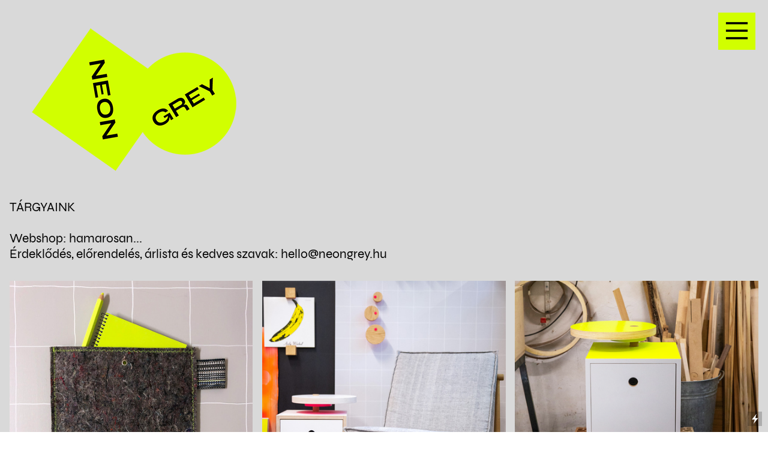

--- FILE ---
content_type: text/html; charset=UTF-8
request_url: https://neongrey.hu/targyak
body_size: 25425
content:
<!DOCTYPE html>
<!-- 

        Running on cargo.site

-->
<html lang="en" data-predefined-style="true" data-css-presets="true" data-css-preset data-typography-preset>
	<head>
<script>
				var __cargo_context__ = 'live';
				var __cargo_js_ver__ = 'c=3521555348';
				var __cargo_maint__ = false;
				
				
			</script>
					<meta http-equiv="X-UA-Compatible" content="IE=edge,chrome=1">
		<meta http-equiv="Content-Type" content="text/html; charset=utf-8">
		<meta name="viewport" content="initial-scale=1.0, maximum-scale=1.0, user-scalable=no">
		
			<meta name="robots" content="index,follow">
		<title>tárgyak — NEONGREY</title>
		<meta name="description" content="TÁRGYAINK Webshop: hamarosan... Érdeklődés, előrendelés, árlista és kedves szavak: hello@neongrey.hu">
				<meta name="twitter:card" content="summary_large_image">
		<meta name="twitter:title" content="tárgyak — NEONGREY">
		<meta name="twitter:description" content="TÁRGYAINK Webshop: hamarosan... Érdeklődés, előrendelés, árlista és kedves szavak: hello@neongrey.hu">
		<meta name="twitter:image" content="https://freight.cargo.site/w/400/i/9c3847f500ef9b0712ab5632b05c26b4c1985a04b1671f5572b911da75c9494b/ng_logok3.png">
		<meta property="og:locale" content="en_US">
		<meta property="og:title" content="tárgyak — NEONGREY">
		<meta property="og:description" content="TÁRGYAINK Webshop: hamarosan... Érdeklődés, előrendelés, árlista és kedves szavak: hello@neongrey.hu">
		<meta property="og:url" content="https://neongrey.hu/targyak">
		<meta property="og:image" content="https://freight.cargo.site/w/400/i/9c3847f500ef9b0712ab5632b05c26b4c1985a04b1671f5572b911da75c9494b/ng_logok3.png">
		<meta property="og:type" content="website">

		<link rel="preconnect" href="https://static.cargo.site" crossorigin>
		<link rel="preconnect" href="https://freight.cargo.site" crossorigin>
				<link rel="preconnect" href="https://type.cargo.site" crossorigin>

		<!--<link rel="preload" href="https://static.cargo.site/assets/social/IconFont-Regular-0.9.3.woff2" as="font" type="font/woff" crossorigin>-->

		

		<link href="https://freight.cargo.site/t/original/i/db619e74b3cddc680bd5677e177b97873568700b154dbe249899e96bdabfbb5a/ng_logok2-copy.ico" rel="shortcut icon">
		<link href="https://neongrey.hu/rss" rel="alternate" type="application/rss+xml" title="NEONGREY feed">

		<link href="https://neongrey.hu/stylesheet?c=3521555348&1649274666" id="member_stylesheet" rel="stylesheet" type="text/css" />
<style id="">@font-face{font-family:Icons;src:url(https://static.cargo.site/assets/social/IconFont-Regular-0.9.3.woff2);unicode-range:U+E000-E15C,U+F0000,U+FE0E}@font-face{font-family:Icons;src:url(https://static.cargo.site/assets/social/IconFont-Regular-0.9.3.woff2);font-weight:240;unicode-range:U+E000-E15C,U+F0000,U+FE0E}@font-face{font-family:Icons;src:url(https://static.cargo.site/assets/social/IconFont-Regular-0.9.3.woff2);unicode-range:U+E000-E15C,U+F0000,U+FE0E;font-weight:400}@font-face{font-family:Icons;src:url(https://static.cargo.site/assets/social/IconFont-Regular-0.9.3.woff2);unicode-range:U+E000-E15C,U+F0000,U+FE0E;font-weight:600}@font-face{font-family:Icons;src:url(https://static.cargo.site/assets/social/IconFont-Regular-0.9.3.woff2);unicode-range:U+E000-E15C,U+F0000,U+FE0E;font-weight:800}@font-face{font-family:Icons;src:url(https://static.cargo.site/assets/social/IconFont-Regular-0.9.3.woff2);unicode-range:U+E000-E15C,U+F0000,U+FE0E;font-style:italic}@font-face{font-family:Icons;src:url(https://static.cargo.site/assets/social/IconFont-Regular-0.9.3.woff2);unicode-range:U+E000-E15C,U+F0000,U+FE0E;font-weight:200;font-style:italic}@font-face{font-family:Icons;src:url(https://static.cargo.site/assets/social/IconFont-Regular-0.9.3.woff2);unicode-range:U+E000-E15C,U+F0000,U+FE0E;font-weight:400;font-style:italic}@font-face{font-family:Icons;src:url(https://static.cargo.site/assets/social/IconFont-Regular-0.9.3.woff2);unicode-range:U+E000-E15C,U+F0000,U+FE0E;font-weight:600;font-style:italic}@font-face{font-family:Icons;src:url(https://static.cargo.site/assets/social/IconFont-Regular-0.9.3.woff2);unicode-range:U+E000-E15C,U+F0000,U+FE0E;font-weight:800;font-style:italic}body.iconfont-loading,body.iconfont-loading *{color:transparent!important}body{-moz-osx-font-smoothing:grayscale;-webkit-font-smoothing:antialiased;-webkit-text-size-adjust:none}body.no-scroll{overflow:hidden}/*!
 * Content
 */.page{word-wrap:break-word}:focus{outline:0}.pointer-events-none{pointer-events:none}.pointer-events-auto{pointer-events:auto}.pointer-events-none .page_content .audio-player,.pointer-events-none .page_content .shop_product,.pointer-events-none .page_content a,.pointer-events-none .page_content audio,.pointer-events-none .page_content button,.pointer-events-none .page_content details,.pointer-events-none .page_content iframe,.pointer-events-none .page_content img,.pointer-events-none .page_content input,.pointer-events-none .page_content video{pointer-events:auto}.pointer-events-none .page_content *>a,.pointer-events-none .page_content>a{position:relative}s *{text-transform:inherit}#toolset{position:fixed;bottom:10px;right:10px;z-index:8}.mobile #toolset,.template_site_inframe #toolset{display:none}#toolset a{display:block;height:24px;width:24px;margin:0;padding:0;text-decoration:none;background:rgba(0,0,0,.2)}#toolset a:hover{background:rgba(0,0,0,.8)}[data-adminview] #toolset a,[data-adminview] #toolset_admin a{background:rgba(0,0,0,.04);pointer-events:none;cursor:default}#toolset_admin a:active{background:rgba(0,0,0,.7)}#toolset_admin a svg>*{transform:scale(1.1) translate(0,-.5px);transform-origin:50% 50%}#toolset_admin a svg{pointer-events:none;width:100%!important;height:auto!important}#following-container{overflow:auto;-webkit-overflow-scrolling:touch}#following-container iframe{height:100%;width:100%;position:absolute;top:0;left:0;right:0;bottom:0}:root{--following-width:-400px;--following-animation-duration:450ms}@keyframes following-open{0%{transform:translateX(0)}100%{transform:translateX(var(--following-width))}}@keyframes following-open-inverse{0%{transform:translateX(0)}100%{transform:translateX(calc(-1 * var(--following-width)))}}@keyframes following-close{0%{transform:translateX(var(--following-width))}100%{transform:translateX(0)}}@keyframes following-close-inverse{0%{transform:translateX(calc(-1 * var(--following-width)))}100%{transform:translateX(0)}}body.animate-left{animation:following-open var(--following-animation-duration);animation-fill-mode:both;animation-timing-function:cubic-bezier(.24,1,.29,1)}#following-container.animate-left{animation:following-close-inverse var(--following-animation-duration);animation-fill-mode:both;animation-timing-function:cubic-bezier(.24,1,.29,1)}#following-container.animate-left #following-frame{animation:following-close var(--following-animation-duration);animation-fill-mode:both;animation-timing-function:cubic-bezier(.24,1,.29,1)}body.animate-right{animation:following-close var(--following-animation-duration);animation-fill-mode:both;animation-timing-function:cubic-bezier(.24,1,.29,1)}#following-container.animate-right{animation:following-open-inverse var(--following-animation-duration);animation-fill-mode:both;animation-timing-function:cubic-bezier(.24,1,.29,1)}#following-container.animate-right #following-frame{animation:following-open var(--following-animation-duration);animation-fill-mode:both;animation-timing-function:cubic-bezier(.24,1,.29,1)}.slick-slider{position:relative;display:block;-moz-box-sizing:border-box;box-sizing:border-box;-webkit-user-select:none;-moz-user-select:none;-ms-user-select:none;user-select:none;-webkit-touch-callout:none;-khtml-user-select:none;-ms-touch-action:pan-y;touch-action:pan-y;-webkit-tap-highlight-color:transparent}.slick-list{position:relative;display:block;overflow:hidden;margin:0;padding:0}.slick-list:focus{outline:0}.slick-list.dragging{cursor:pointer;cursor:hand}.slick-slider .slick-list,.slick-slider .slick-track{transform:translate3d(0,0,0);will-change:transform}.slick-track{position:relative;top:0;left:0;display:block}.slick-track:after,.slick-track:before{display:table;content:'';width:1px;height:1px;margin-top:-1px;margin-left:-1px}.slick-track:after{clear:both}.slick-loading .slick-track{visibility:hidden}.slick-slide{display:none;float:left;height:100%;min-height:1px}[dir=rtl] .slick-slide{float:right}.content .slick-slide img{display:inline-block}.content .slick-slide img:not(.image-zoom){cursor:pointer}.content .scrub .slick-list,.content .scrub .slick-slide img:not(.image-zoom){cursor:ew-resize}body.slideshow-scrub-dragging *{cursor:ew-resize!important}.content .slick-slide img:not([src]),.content .slick-slide img[src='']{width:100%;height:auto}.slick-slide.slick-loading img{display:none}.slick-slide.dragging img{pointer-events:none}.slick-initialized .slick-slide{display:block}.slick-loading .slick-slide{visibility:hidden}.slick-vertical .slick-slide{display:block;height:auto;border:1px solid transparent}.slick-arrow.slick-hidden{display:none}.slick-arrow{position:absolute;z-index:9;width:0;top:0;height:100%;cursor:pointer;will-change:opacity;-webkit-transition:opacity 333ms cubic-bezier(.4,0,.22,1);transition:opacity 333ms cubic-bezier(.4,0,.22,1)}.slick-arrow.hidden{opacity:0}.slick-arrow svg{position:absolute;width:36px;height:36px;top:0;left:0;right:0;bottom:0;margin:auto;transform:translate(.25px,.25px)}.slick-arrow svg.right-arrow{transform:translate(.25px,.25px) scaleX(-1)}.slick-arrow svg:active{opacity:.75}.slick-arrow svg .arrow-shape{fill:none!important;stroke:#fff;stroke-linecap:square}.slick-arrow svg .arrow-outline{fill:none!important;stroke-width:2.5px;stroke:rgba(0,0,0,.6);stroke-linecap:square}.slick-arrow.slick-next{right:0;text-align:right}.slick-next svg,.wallpaper-navigation .slick-next svg{margin-right:10px}.mobile .slick-next svg{margin-right:10px}.slick-arrow.slick-prev{text-align:left}.slick-prev svg,.wallpaper-navigation .slick-prev svg{margin-left:10px}.mobile .slick-prev svg{margin-left:10px}.loading_animation{display:none;vertical-align:middle;z-index:15;line-height:0;pointer-events:none;border-radius:100%}.loading_animation.hidden{display:none}.loading_animation.pulsing{opacity:0;display:inline-block;animation-delay:.1s;-webkit-animation-delay:.1s;-moz-animation-delay:.1s;animation-duration:12s;animation-iteration-count:infinite;animation:fade-pulse-in .5s ease-in-out;-moz-animation:fade-pulse-in .5s ease-in-out;-webkit-animation:fade-pulse-in .5s ease-in-out;-webkit-animation-fill-mode:forwards;-moz-animation-fill-mode:forwards;animation-fill-mode:forwards}.loading_animation.pulsing.no-delay{animation-delay:0s;-webkit-animation-delay:0s;-moz-animation-delay:0s}.loading_animation div{border-radius:100%}.loading_animation div svg{max-width:100%;height:auto}.loading_animation div,.loading_animation div svg{width:20px;height:20px}.loading_animation.full-width svg{width:100%;height:auto}.loading_animation.full-width.big svg{width:100px;height:100px}.loading_animation div svg>*{fill:#ccc}.loading_animation div{-webkit-animation:spin-loading 12s ease-out;-webkit-animation-iteration-count:infinite;-moz-animation:spin-loading 12s ease-out;-moz-animation-iteration-count:infinite;animation:spin-loading 12s ease-out;animation-iteration-count:infinite}.loading_animation.hidden{display:none}[data-backdrop] .loading_animation{position:absolute;top:15px;left:15px;z-index:99}.loading_animation.position-absolute.middle{top:calc(50% - 10px);left:calc(50% - 10px)}.loading_animation.position-absolute.topleft{top:0;left:0}.loading_animation.position-absolute.middleright{top:calc(50% - 10px);right:1rem}.loading_animation.position-absolute.middleleft{top:calc(50% - 10px);left:1rem}.loading_animation.gray div svg>*{fill:#999}.loading_animation.gray-dark div svg>*{fill:#666}.loading_animation.gray-darker div svg>*{fill:#555}.loading_animation.gray-light div svg>*{fill:#ccc}.loading_animation.white div svg>*{fill:rgba(255,255,255,.85)}.loading_animation.blue div svg>*{fill:#698fff}.loading_animation.inline{display:inline-block;margin-bottom:.5ex}.loading_animation.inline.left{margin-right:.5ex}@-webkit-keyframes fade-pulse-in{0%{opacity:0}50%{opacity:.5}100%{opacity:1}}@-moz-keyframes fade-pulse-in{0%{opacity:0}50%{opacity:.5}100%{opacity:1}}@keyframes fade-pulse-in{0%{opacity:0}50%{opacity:.5}100%{opacity:1}}@-webkit-keyframes pulsate{0%{opacity:1}50%{opacity:0}100%{opacity:1}}@-moz-keyframes pulsate{0%{opacity:1}50%{opacity:0}100%{opacity:1}}@keyframes pulsate{0%{opacity:1}50%{opacity:0}100%{opacity:1}}@-webkit-keyframes spin-loading{0%{transform:rotate(0)}9%{transform:rotate(1050deg)}18%{transform:rotate(-1090deg)}20%{transform:rotate(-1080deg)}23%{transform:rotate(-1080deg)}28%{transform:rotate(-1095deg)}29%{transform:rotate(-1065deg)}34%{transform:rotate(-1080deg)}35%{transform:rotate(-1050deg)}40%{transform:rotate(-1065deg)}41%{transform:rotate(-1035deg)}44%{transform:rotate(-1035deg)}47%{transform:rotate(-2160deg)}50%{transform:rotate(-2160deg)}56%{transform:rotate(45deg)}60%{transform:rotate(45deg)}80%{transform:rotate(6120deg)}100%{transform:rotate(0)}}@keyframes spin-loading{0%{transform:rotate(0)}9%{transform:rotate(1050deg)}18%{transform:rotate(-1090deg)}20%{transform:rotate(-1080deg)}23%{transform:rotate(-1080deg)}28%{transform:rotate(-1095deg)}29%{transform:rotate(-1065deg)}34%{transform:rotate(-1080deg)}35%{transform:rotate(-1050deg)}40%{transform:rotate(-1065deg)}41%{transform:rotate(-1035deg)}44%{transform:rotate(-1035deg)}47%{transform:rotate(-2160deg)}50%{transform:rotate(-2160deg)}56%{transform:rotate(45deg)}60%{transform:rotate(45deg)}80%{transform:rotate(6120deg)}100%{transform:rotate(0)}}[grid-row]{align-items:flex-start;box-sizing:border-box;display:-webkit-box;display:-webkit-flex;display:-ms-flexbox;display:flex;-webkit-flex-wrap:wrap;-ms-flex-wrap:wrap;flex-wrap:wrap}[grid-col]{box-sizing:border-box}[grid-row] [grid-col].empty:after{content:"\0000A0";cursor:text}body.mobile[data-adminview=content-editproject] [grid-row] [grid-col].empty:after{display:none}[grid-col=auto]{-webkit-box-flex:1;-webkit-flex:1;-ms-flex:1;flex:1}[grid-col=x12]{width:100%}[grid-col=x11]{width:50%}[grid-col=x10]{width:33.33%}[grid-col=x9]{width:25%}[grid-col=x8]{width:20%}[grid-col=x7]{width:16.666666667%}[grid-col=x6]{width:14.285714286%}[grid-col=x5]{width:12.5%}[grid-col=x4]{width:11.111111111%}[grid-col=x3]{width:10%}[grid-col=x2]{width:9.090909091%}[grid-col=x1]{width:8.333333333%}[grid-col="1"]{width:8.33333%}[grid-col="2"]{width:16.66667%}[grid-col="3"]{width:25%}[grid-col="4"]{width:33.33333%}[grid-col="5"]{width:41.66667%}[grid-col="6"]{width:50%}[grid-col="7"]{width:58.33333%}[grid-col="8"]{width:66.66667%}[grid-col="9"]{width:75%}[grid-col="10"]{width:83.33333%}[grid-col="11"]{width:91.66667%}[grid-col="12"]{width:100%}body.mobile [grid-responsive] [grid-col]{width:100%;-webkit-box-flex:none;-webkit-flex:none;-ms-flex:none;flex:none}[data-ce-host=true][contenteditable=true] [grid-pad]{pointer-events:none}[data-ce-host=true][contenteditable=true] [grid-pad]>*{pointer-events:auto}[grid-pad="0"]{padding:0}[grid-pad="0.25"]{padding:.125rem}[grid-pad="0.5"]{padding:.25rem}[grid-pad="0.75"]{padding:.375rem}[grid-pad="1"]{padding:.5rem}[grid-pad="1.25"]{padding:.625rem}[grid-pad="1.5"]{padding:.75rem}[grid-pad="1.75"]{padding:.875rem}[grid-pad="2"]{padding:1rem}[grid-pad="2.5"]{padding:1.25rem}[grid-pad="3"]{padding:1.5rem}[grid-pad="3.5"]{padding:1.75rem}[grid-pad="4"]{padding:2rem}[grid-pad="5"]{padding:2.5rem}[grid-pad="6"]{padding:3rem}[grid-pad="7"]{padding:3.5rem}[grid-pad="8"]{padding:4rem}[grid-pad="9"]{padding:4.5rem}[grid-pad="10"]{padding:5rem}[grid-gutter="0"]{margin:0}[grid-gutter="0.5"]{margin:-.25rem}[grid-gutter="1"]{margin:-.5rem}[grid-gutter="1.5"]{margin:-.75rem}[grid-gutter="2"]{margin:-1rem}[grid-gutter="2.5"]{margin:-1.25rem}[grid-gutter="3"]{margin:-1.5rem}[grid-gutter="3.5"]{margin:-1.75rem}[grid-gutter="4"]{margin:-2rem}[grid-gutter="5"]{margin:-2.5rem}[grid-gutter="6"]{margin:-3rem}[grid-gutter="7"]{margin:-3.5rem}[grid-gutter="8"]{margin:-4rem}[grid-gutter="10"]{margin:-5rem}[grid-gutter="12"]{margin:-6rem}[grid-gutter="14"]{margin:-7rem}[grid-gutter="16"]{margin:-8rem}[grid-gutter="18"]{margin:-9rem}[grid-gutter="20"]{margin:-10rem}small{max-width:100%;text-decoration:inherit}img:not([src]),img[src='']{outline:1px solid rgba(177,177,177,.4);outline-offset:-1px;content:url([data-uri])}img.image-zoom{cursor:-webkit-zoom-in;cursor:-moz-zoom-in;cursor:zoom-in}#imprimatur{color:#333;font-size:10px;font-family:-apple-system,BlinkMacSystemFont,"Segoe UI",Roboto,Oxygen,Ubuntu,Cantarell,"Open Sans","Helvetica Neue",sans-serif,"Sans Serif",Icons;/*!System*/position:fixed;opacity:.3;right:-28px;bottom:160px;transform:rotate(270deg);-ms-transform:rotate(270deg);-webkit-transform:rotate(270deg);z-index:8;text-transform:uppercase;color:#999;opacity:.5;padding-bottom:2px;text-decoration:none}.mobile #imprimatur{display:none}bodycopy cargo-link a{font-family:-apple-system,BlinkMacSystemFont,"Segoe UI",Roboto,Oxygen,Ubuntu,Cantarell,"Open Sans","Helvetica Neue",sans-serif,"Sans Serif",Icons;/*!System*/font-size:12px;font-style:normal;font-weight:400;transform:rotate(270deg);text-decoration:none;position:fixed!important;right:-27px;bottom:100px;text-decoration:none;letter-spacing:normal;background:0 0;border:0;border-bottom:0;outline:0}/*! PhotoSwipe Default UI CSS by Dmitry Semenov | photoswipe.com | MIT license */.pswp--has_mouse .pswp__button--arrow--left,.pswp--has_mouse .pswp__button--arrow--right,.pswp__ui{visibility:visible}.pswp--minimal--dark .pswp__top-bar,.pswp__button{background:0 0}.pswp,.pswp__bg,.pswp__container,.pswp__img--placeholder,.pswp__zoom-wrap,.quick-view-navigation{-webkit-backface-visibility:hidden}.pswp__button{cursor:pointer;opacity:1;-webkit-appearance:none;transition:opacity .2s;-webkit-box-shadow:none;box-shadow:none}.pswp__button-close>svg{top:10px;right:10px;margin-left:auto}.pswp--touch .quick-view-navigation{display:none}.pswp__ui{-webkit-font-smoothing:auto;opacity:1;z-index:1550}.quick-view-navigation{will-change:opacity;-webkit-transition:opacity 333ms cubic-bezier(.4,0,.22,1);transition:opacity 333ms cubic-bezier(.4,0,.22,1)}.quick-view-navigation .pswp__group .pswp__button{pointer-events:auto}.pswp__button>svg{position:absolute;width:36px;height:36px}.quick-view-navigation .pswp__group:active svg{opacity:.75}.pswp__button svg .shape-shape{fill:#fff}.pswp__button svg .shape-outline{fill:#000}.pswp__button-prev>svg{top:0;bottom:0;left:10px;margin:auto}.pswp__button-next>svg{top:0;bottom:0;right:10px;margin:auto}.quick-view-navigation .pswp__group .pswp__button-prev{position:absolute;left:0;top:0;width:0;height:100%}.quick-view-navigation .pswp__group .pswp__button-next{position:absolute;right:0;top:0;width:0;height:100%}.quick-view-navigation .close-button,.quick-view-navigation .left-arrow,.quick-view-navigation .right-arrow{transform:translate(.25px,.25px)}.quick-view-navigation .right-arrow{transform:translate(.25px,.25px) scaleX(-1)}.pswp__button svg .shape-outline{fill:transparent!important;stroke:#000;stroke-width:2.5px;stroke-linecap:square}.pswp__button svg .shape-shape{fill:transparent!important;stroke:#fff;stroke-width:1.5px;stroke-linecap:square}.pswp__bg,.pswp__scroll-wrap,.pswp__zoom-wrap{width:100%;position:absolute}.quick-view-navigation .pswp__group .pswp__button-close{margin:0}.pswp__container,.pswp__item,.pswp__zoom-wrap{right:0;bottom:0;top:0;position:absolute;left:0}.pswp__ui--hidden .pswp__button{opacity:.001}.pswp__ui--hidden .pswp__button,.pswp__ui--hidden .pswp__button *{pointer-events:none}.pswp .pswp__ui.pswp__ui--displaynone{display:none}.pswp__element--disabled{display:none!important}/*! PhotoSwipe main CSS by Dmitry Semenov | photoswipe.com | MIT license */.pswp{position:fixed;display:none;height:100%;width:100%;top:0;left:0;right:0;bottom:0;margin:auto;-ms-touch-action:none;touch-action:none;z-index:9999999;-webkit-text-size-adjust:100%;line-height:initial;letter-spacing:initial;outline:0}.pswp img{max-width:none}.pswp--zoom-disabled .pswp__img{cursor:default!important}.pswp--animate_opacity{opacity:.001;will-change:opacity;-webkit-transition:opacity 333ms cubic-bezier(.4,0,.22,1);transition:opacity 333ms cubic-bezier(.4,0,.22,1)}.pswp--open{display:block}.pswp--zoom-allowed .pswp__img{cursor:-webkit-zoom-in;cursor:-moz-zoom-in;cursor:zoom-in}.pswp--zoomed-in .pswp__img{cursor:-webkit-grab;cursor:-moz-grab;cursor:grab}.pswp--dragging .pswp__img{cursor:-webkit-grabbing;cursor:-moz-grabbing;cursor:grabbing}.pswp__bg{left:0;top:0;height:100%;opacity:0;transform:translateZ(0);will-change:opacity}.pswp__scroll-wrap{left:0;top:0;height:100%}.pswp__container,.pswp__zoom-wrap{-ms-touch-action:none;touch-action:none}.pswp__container,.pswp__img{-webkit-user-select:none;-moz-user-select:none;-ms-user-select:none;user-select:none;-webkit-tap-highlight-color:transparent;-webkit-touch-callout:none}.pswp__zoom-wrap{-webkit-transform-origin:left top;-ms-transform-origin:left top;transform-origin:left top;-webkit-transition:-webkit-transform 222ms cubic-bezier(.4,0,.22,1);transition:transform 222ms cubic-bezier(.4,0,.22,1)}.pswp__bg{-webkit-transition:opacity 222ms cubic-bezier(.4,0,.22,1);transition:opacity 222ms cubic-bezier(.4,0,.22,1)}.pswp--animated-in .pswp__bg,.pswp--animated-in .pswp__zoom-wrap{-webkit-transition:none;transition:none}.pswp--hide-overflow .pswp__scroll-wrap,.pswp--hide-overflow.pswp{overflow:hidden}.pswp__img{position:absolute;width:auto;height:auto;top:0;left:0}.pswp__img--placeholder--blank{background:#222}.pswp--ie .pswp__img{width:100%!important;height:auto!important;left:0;top:0}.pswp__ui--idle{opacity:0}.pswp__error-msg{position:absolute;left:0;top:50%;width:100%;text-align:center;font-size:14px;line-height:16px;margin-top:-8px;color:#ccc}.pswp__error-msg a{color:#ccc;text-decoration:underline}.pswp__error-msg{font-family:-apple-system,BlinkMacSystemFont,"Segoe UI",Roboto,Oxygen,Ubuntu,Cantarell,"Open Sans","Helvetica Neue",sans-serif}.quick-view.mouse-down .iframe-item{pointer-events:none!important}.quick-view-caption-positioner{pointer-events:none;width:100%;height:100%}.quick-view-caption-wrapper{margin:auto;position:absolute;bottom:0;left:0;right:0}.quick-view-horizontal-align-left .quick-view-caption-wrapper{margin-left:0}.quick-view-horizontal-align-right .quick-view-caption-wrapper{margin-right:0}[data-quick-view-caption]{transition:.1s opacity ease-in-out;position:absolute;bottom:0;left:0;right:0}.quick-view-horizontal-align-left [data-quick-view-caption]{text-align:left}.quick-view-horizontal-align-right [data-quick-view-caption]{text-align:right}.quick-view-caption{transition:.1s opacity ease-in-out}.quick-view-caption>*{display:inline-block}.quick-view-caption *{pointer-events:auto}.quick-view-caption.hidden{opacity:0}.shop_product .dropdown_wrapper{flex:0 0 100%;position:relative}.shop_product select{appearance:none;-moz-appearance:none;-webkit-appearance:none;outline:0;-webkit-font-smoothing:antialiased;-moz-osx-font-smoothing:grayscale;cursor:pointer;border-radius:0;white-space:nowrap;overflow:hidden!important;text-overflow:ellipsis}.shop_product select.dropdown::-ms-expand{display:none}.shop_product a{cursor:pointer;border-bottom:none;text-decoration:none}.shop_product a.out-of-stock{pointer-events:none}body.audio-player-dragging *{cursor:ew-resize!important}.audio-player{display:inline-flex;flex:1 0 calc(100% - 2px);width:calc(100% - 2px)}.audio-player .button{height:100%;flex:0 0 3.3rem;display:flex}.audio-player .separator{left:3.3rem;height:100%}.audio-player .buffer{width:0%;height:100%;transition:left .3s linear,width .3s linear}.audio-player.seeking .buffer{transition:left 0s,width 0s}.audio-player.seeking{user-select:none;-webkit-user-select:none;cursor:ew-resize}.audio-player.seeking *{user-select:none;-webkit-user-select:none;cursor:ew-resize}.audio-player .bar{overflow:hidden;display:flex;justify-content:space-between;align-content:center;flex-grow:1}.audio-player .progress{width:0%;height:100%;transition:width .3s linear}.audio-player.seeking .progress{transition:width 0s}.audio-player .pause,.audio-player .play{cursor:pointer;height:100%}.audio-player .note-icon{margin:auto 0;order:2;flex:0 1 auto}.audio-player .title{white-space:nowrap;overflow:hidden;text-overflow:ellipsis;pointer-events:none;user-select:none;padding:.5rem 0 .5rem 1rem;margin:auto auto auto 0;flex:0 3 auto;min-width:0;width:100%}.audio-player .total-time{flex:0 1 auto;margin:auto 0}.audio-player .current-time,.audio-player .play-text{flex:0 1 auto;margin:auto 0}.audio-player .stream-anim{user-select:none;margin:auto auto auto 0}.audio-player .stream-anim span{display:inline-block}.audio-player .buffer,.audio-player .current-time,.audio-player .note-svg,.audio-player .play-text,.audio-player .separator,.audio-player .total-time{user-select:none;pointer-events:none}.audio-player .buffer,.audio-player .play-text,.audio-player .progress{position:absolute}.audio-player,.audio-player .bar,.audio-player .button,.audio-player .current-time,.audio-player .note-icon,.audio-player .pause,.audio-player .play,.audio-player .total-time{position:relative}body.mobile .audio-player,body.mobile .audio-player *{-webkit-touch-callout:none}#standalone-admin-frame{border:0;width:400px;position:absolute;right:0;top:0;height:100vh;z-index:99}body[standalone-admin=true] #standalone-admin-frame{transform:translate(0,0)}body[standalone-admin=true] .main_container{width:calc(100% - 400px)}body[standalone-admin=false] #standalone-admin-frame{transform:translate(100%,0)}body[standalone-admin=false] .main_container{width:100%}.toggle_standaloneAdmin{position:fixed;top:0;right:400px;height:40px;width:40px;z-index:999;cursor:pointer;background-color:rgba(0,0,0,.4)}.toggle_standaloneAdmin:active{opacity:.7}body[standalone-admin=false] .toggle_standaloneAdmin{right:0}.toggle_standaloneAdmin *{color:#fff;fill:#fff}.toggle_standaloneAdmin svg{padding:6px;width:100%;height:100%;opacity:.85}body[standalone-admin=false] .toggle_standaloneAdmin #close,body[standalone-admin=true] .toggle_standaloneAdmin #backdropsettings{display:none}.toggle_standaloneAdmin>div{width:100%;height:100%}#admin_toggle_button{position:fixed;top:50%;transform:translate(0,-50%);right:400px;height:36px;width:12px;z-index:999;cursor:pointer;background-color:rgba(0,0,0,.09);padding-left:2px;margin-right:5px}#admin_toggle_button .bar{content:'';background:rgba(0,0,0,.09);position:fixed;width:5px;bottom:0;top:0;z-index:10}#admin_toggle_button:active{background:rgba(0,0,0,.065)}#admin_toggle_button *{color:#fff;fill:#fff}#admin_toggle_button svg{padding:0;width:16px;height:36px;margin-left:1px;opacity:1}#admin_toggle_button svg *{fill:#fff;opacity:1}#admin_toggle_button[data-state=closed] .toggle_admin_close{display:none}#admin_toggle_button[data-state=closed],#admin_toggle_button[data-state=closed] .toggle_admin_open{width:20px;cursor:pointer;margin:0}#admin_toggle_button[data-state=closed] svg{margin-left:2px}#admin_toggle_button[data-state=open] .toggle_admin_open{display:none}select,select *{text-rendering:auto!important}b b{font-weight:inherit}*{-webkit-box-sizing:border-box;-moz-box-sizing:border-box;box-sizing:border-box}customhtml>*{position:relative;z-index:10}body,html{min-height:100vh;margin:0;padding:0}html{touch-action:manipulation;position:relative;background-color:#fff}.main_container{min-height:100vh;width:100%;overflow:hidden}.container{display:-webkit-box;display:-webkit-flex;display:-moz-box;display:-ms-flexbox;display:flex;-webkit-flex-wrap:wrap;-moz-flex-wrap:wrap;-ms-flex-wrap:wrap;flex-wrap:wrap;max-width:100%;width:100%;overflow:visible}.container{align-items:flex-start;-webkit-align-items:flex-start}.page{z-index:2}.page ul li>text-limit{display:block}.content,.content_container,.pinned{-webkit-flex:1 0 auto;-moz-flex:1 0 auto;-ms-flex:1 0 auto;flex:1 0 auto;max-width:100%}.content_container{width:100%}.content_container.full_height{min-height:100vh}.page_background{position:absolute;top:0;left:0;width:100%;height:100%}.page_container{position:relative;overflow:visible;width:100%}.backdrop{position:absolute;top:0;z-index:1;width:100%;height:100%;max-height:100vh}.backdrop>div{position:absolute;top:0;left:0;width:100%;height:100%;-webkit-backface-visibility:hidden;backface-visibility:hidden;transform:translate3d(0,0,0);contain:strict}[data-backdrop].backdrop>div[data-overflowing]{max-height:100vh;position:absolute;top:0;left:0}body.mobile [split-responsive]{display:flex;flex-direction:column}body.mobile [split-responsive] .container{width:100%;order:2}body.mobile [split-responsive] .backdrop{position:relative;height:50vh;width:100%;order:1}body.mobile [split-responsive] [data-auxiliary].backdrop{position:absolute;height:50vh;width:100%;order:1}.page{position:relative;z-index:2}img[data-align=left]{float:left}img[data-align=right]{float:right}[data-rotation]{transform-origin:center center}.content .page_content:not([contenteditable=true]) [data-draggable]{pointer-events:auto!important;backface-visibility:hidden}.preserve-3d{-moz-transform-style:preserve-3d;transform-style:preserve-3d}.content .page_content:not([contenteditable=true]) [data-draggable] iframe{pointer-events:none!important}.dragging-active iframe{pointer-events:none!important}.content .page_content:not([contenteditable=true]) [data-draggable]:active{opacity:1}.content .scroll-transition-fade{transition:transform 1s ease-in-out,opacity .8s ease-in-out}.content .scroll-transition-fade.below-viewport{opacity:0;transform:translateY(40px)}.mobile.full_width .page_container:not([split-layout]) .container_width{width:100%}[data-view=pinned_bottom] .bottom_pin_invisibility{visibility:hidden}.pinned{position:relative;width:100%}.pinned .page_container.accommodate:not(.fixed):not(.overlay){z-index:2}.pinned .page_container.overlay{position:absolute;z-index:4}.pinned .page_container.overlay.fixed{position:fixed}.pinned .page_container.overlay.fixed .page{max-height:100vh;-webkit-overflow-scrolling:touch}.pinned .page_container.overlay.fixed .page.allow-scroll{overflow-y:auto;overflow-x:hidden}.pinned .page_container.overlay.fixed .page.allow-scroll{align-items:flex-start;-webkit-align-items:flex-start}.pinned .page_container .page.allow-scroll::-webkit-scrollbar{width:0;background:0 0;display:none}.pinned.pinned_top .page_container.overlay{left:0;top:0}.pinned.pinned_bottom .page_container.overlay{left:0;bottom:0}div[data-container=set]:empty{margin-top:1px}.thumbnails{position:relative;z-index:1}[thumbnails=grid]{align-items:baseline}[thumbnails=justify] .thumbnail{box-sizing:content-box}[thumbnails][data-padding-zero] .thumbnail{margin-bottom:-1px}[thumbnails=montessori] .thumbnail{pointer-events:auto;position:absolute}[thumbnails] .thumbnail>a{display:block;text-decoration:none}[thumbnails=montessori]{height:0}[thumbnails][data-resizing],[thumbnails][data-resizing] *{cursor:nwse-resize}[thumbnails] .thumbnail .resize-handle{cursor:nwse-resize;width:26px;height:26px;padding:5px;position:absolute;opacity:.75;right:-1px;bottom:-1px;z-index:100}[thumbnails][data-resizing] .resize-handle{display:none}[thumbnails] .thumbnail .resize-handle svg{position:absolute;top:0;left:0}[thumbnails] .thumbnail .resize-handle:hover{opacity:1}[data-can-move].thumbnail .resize-handle svg .resize_path_outline{fill:#fff}[data-can-move].thumbnail .resize-handle svg .resize_path{fill:#000}[thumbnails=montessori] .thumbnail_sizer{height:0;width:100%;position:relative;padding-bottom:100%;pointer-events:none}[thumbnails] .thumbnail img{display:block;min-height:3px;margin-bottom:0}[thumbnails] .thumbnail img:not([src]),img[src=""]{margin:0!important;width:100%;min-height:3px;height:100%!important;position:absolute}[aspect-ratio="1x1"].thumb_image{height:0;padding-bottom:100%;overflow:hidden}[aspect-ratio="4x3"].thumb_image{height:0;padding-bottom:75%;overflow:hidden}[aspect-ratio="16x9"].thumb_image{height:0;padding-bottom:56.25%;overflow:hidden}[thumbnails] .thumb_image{width:100%;position:relative}[thumbnails][thumbnail-vertical-align=top]{align-items:flex-start}[thumbnails][thumbnail-vertical-align=middle]{align-items:center}[thumbnails][thumbnail-vertical-align=bottom]{align-items:baseline}[thumbnails][thumbnail-horizontal-align=left]{justify-content:flex-start}[thumbnails][thumbnail-horizontal-align=middle]{justify-content:center}[thumbnails][thumbnail-horizontal-align=right]{justify-content:flex-end}.thumb_image.default_image>svg{position:absolute;top:0;left:0;bottom:0;right:0;width:100%;height:100%}.thumb_image.default_image{outline:1px solid #ccc;outline-offset:-1px;position:relative}.mobile.full_width [data-view=Thumbnail] .thumbnails_width{width:100%}.content [data-draggable] a:active,.content [data-draggable] img:active{opacity:initial}.content .draggable-dragging{opacity:initial}[data-draggable].draggable_visible{visibility:visible}[data-draggable].draggable_hidden{visibility:hidden}.gallery_card [data-draggable],.marquee [data-draggable]{visibility:inherit}[data-draggable]{visibility:visible;background-color:rgba(0,0,0,.003)}#site_menu_panel_container .image-gallery:not(.initialized){height:0;padding-bottom:100%;min-height:initial}.image-gallery:not(.initialized){min-height:100vh;visibility:hidden;width:100%}.image-gallery .gallery_card img{display:block;width:100%;height:auto}.image-gallery .gallery_card{transform-origin:center}.image-gallery .gallery_card.dragging{opacity:.1;transform:initial!important}.image-gallery:not([image-gallery=slideshow]) .gallery_card iframe:only-child,.image-gallery:not([image-gallery=slideshow]) .gallery_card video:only-child{width:100%;height:100%;top:0;left:0;position:absolute}.image-gallery[image-gallery=slideshow] .gallery_card video[muted][autoplay]:not([controls]),.image-gallery[image-gallery=slideshow] .gallery_card video[muted][data-autoplay]:not([controls]){pointer-events:none}.image-gallery [image-gallery-pad="0"] video:only-child{object-fit:cover;height:calc(100% + 1px)}div.image-gallery>a,div.image-gallery>iframe,div.image-gallery>img,div.image-gallery>video{display:none}[image-gallery-row]{align-items:flex-start;box-sizing:border-box;display:-webkit-box;display:-webkit-flex;display:-ms-flexbox;display:flex;-webkit-flex-wrap:wrap;-ms-flex-wrap:wrap;flex-wrap:wrap}.image-gallery .gallery_card_image{width:100%;position:relative}[data-predefined-style=true] .image-gallery a.gallery_card{display:block;border:none}[image-gallery-col]{box-sizing:border-box}[image-gallery-col=x12]{width:100%}[image-gallery-col=x11]{width:50%}[image-gallery-col=x10]{width:33.33%}[image-gallery-col=x9]{width:25%}[image-gallery-col=x8]{width:20%}[image-gallery-col=x7]{width:16.666666667%}[image-gallery-col=x6]{width:14.285714286%}[image-gallery-col=x5]{width:12.5%}[image-gallery-col=x4]{width:11.111111111%}[image-gallery-col=x3]{width:10%}[image-gallery-col=x2]{width:9.090909091%}[image-gallery-col=x1]{width:8.333333333%}.content .page_content [image-gallery-pad].image-gallery{pointer-events:none}.content .page_content [image-gallery-pad].image-gallery .gallery_card_image>*,.content .page_content [image-gallery-pad].image-gallery .gallery_image_caption{pointer-events:auto}.content .page_content [image-gallery-pad="0"]{padding:0}.content .page_content [image-gallery-pad="0.25"]{padding:.125rem}.content .page_content [image-gallery-pad="0.5"]{padding:.25rem}.content .page_content [image-gallery-pad="0.75"]{padding:.375rem}.content .page_content [image-gallery-pad="1"]{padding:.5rem}.content .page_content [image-gallery-pad="1.25"]{padding:.625rem}.content .page_content [image-gallery-pad="1.5"]{padding:.75rem}.content .page_content [image-gallery-pad="1.75"]{padding:.875rem}.content .page_content [image-gallery-pad="2"]{padding:1rem}.content .page_content [image-gallery-pad="2.5"]{padding:1.25rem}.content .page_content [image-gallery-pad="3"]{padding:1.5rem}.content .page_content [image-gallery-pad="3.5"]{padding:1.75rem}.content .page_content [image-gallery-pad="4"]{padding:2rem}.content .page_content [image-gallery-pad="5"]{padding:2.5rem}.content .page_content [image-gallery-pad="6"]{padding:3rem}.content .page_content [image-gallery-pad="7"]{padding:3.5rem}.content .page_content [image-gallery-pad="8"]{padding:4rem}.content .page_content [image-gallery-pad="9"]{padding:4.5rem}.content .page_content [image-gallery-pad="10"]{padding:5rem}.content .page_content [image-gallery-gutter="0"]{margin:0}.content .page_content [image-gallery-gutter="0.5"]{margin:-.25rem}.content .page_content [image-gallery-gutter="1"]{margin:-.5rem}.content .page_content [image-gallery-gutter="1.5"]{margin:-.75rem}.content .page_content [image-gallery-gutter="2"]{margin:-1rem}.content .page_content [image-gallery-gutter="2.5"]{margin:-1.25rem}.content .page_content [image-gallery-gutter="3"]{margin:-1.5rem}.content .page_content [image-gallery-gutter="3.5"]{margin:-1.75rem}.content .page_content [image-gallery-gutter="4"]{margin:-2rem}.content .page_content [image-gallery-gutter="5"]{margin:-2.5rem}.content .page_content [image-gallery-gutter="6"]{margin:-3rem}.content .page_content [image-gallery-gutter="7"]{margin:-3.5rem}.content .page_content [image-gallery-gutter="8"]{margin:-4rem}.content .page_content [image-gallery-gutter="10"]{margin:-5rem}.content .page_content [image-gallery-gutter="12"]{margin:-6rem}.content .page_content [image-gallery-gutter="14"]{margin:-7rem}.content .page_content [image-gallery-gutter="16"]{margin:-8rem}.content .page_content [image-gallery-gutter="18"]{margin:-9rem}.content .page_content [image-gallery-gutter="20"]{margin:-10rem}[image-gallery=slideshow]:not(.initialized)>*{min-height:1px;opacity:0;min-width:100%}[image-gallery=slideshow][data-constrained-by=height] [image-gallery-vertical-align].slick-track{align-items:flex-start}[image-gallery=slideshow] img.image-zoom:active{opacity:initial}[image-gallery=slideshow].slick-initialized .gallery_card{pointer-events:none}[image-gallery=slideshow].slick-initialized .gallery_card.slick-current{pointer-events:auto}[image-gallery=slideshow] .gallery_card:not(.has_caption){line-height:0}.content .page_content [image-gallery=slideshow].image-gallery>*{pointer-events:auto}.content [image-gallery=slideshow].image-gallery.slick-initialized .gallery_card{overflow:hidden;margin:0;display:flex;flex-flow:row wrap;flex-shrink:0}.content [image-gallery=slideshow].image-gallery.slick-initialized .gallery_card.slick-current{overflow:visible}[image-gallery=slideshow] .gallery_image_caption{opacity:1;transition:opacity .3s;-webkit-transition:opacity .3s;width:100%;margin-left:auto;margin-right:auto;clear:both}[image-gallery-horizontal-align=left] .gallery_image_caption{text-align:left}[image-gallery-horizontal-align=middle] .gallery_image_caption{text-align:center}[image-gallery-horizontal-align=right] .gallery_image_caption{text-align:right}[image-gallery=slideshow][data-slideshow-in-transition] .gallery_image_caption{opacity:0;transition:opacity .3s;-webkit-transition:opacity .3s}[image-gallery=slideshow] .gallery_card_image{width:initial;margin:0;display:inline-block}[image-gallery=slideshow] .gallery_card img{margin:0;display:block}[image-gallery=slideshow][data-exploded]{align-items:flex-start;box-sizing:border-box;display:-webkit-box;display:-webkit-flex;display:-ms-flexbox;display:flex;-webkit-flex-wrap:wrap;-ms-flex-wrap:wrap;flex-wrap:wrap;justify-content:flex-start;align-content:flex-start}[image-gallery=slideshow][data-exploded] .gallery_card{padding:1rem;width:16.666%}[image-gallery=slideshow][data-exploded] .gallery_card_image{height:0;display:block;width:100%}[image-gallery=grid]{align-items:baseline}[image-gallery=grid] .gallery_card.has_caption .gallery_card_image{display:block}[image-gallery=grid] [image-gallery-pad="0"].gallery_card{margin-bottom:-1px}[image-gallery=grid] .gallery_card img{margin:0}[image-gallery=columns] .gallery_card img{margin:0}[image-gallery=justify]{align-items:flex-start}[image-gallery=justify] .gallery_card img{margin:0}[image-gallery=montessori][image-gallery-row]{display:block}[image-gallery=montessori] a.gallery_card,[image-gallery=montessori] div.gallery_card{position:absolute;pointer-events:auto}[image-gallery=montessori][data-can-move] .gallery_card,[image-gallery=montessori][data-can-move] .gallery_card .gallery_card_image,[image-gallery=montessori][data-can-move] .gallery_card .gallery_card_image>*{cursor:move}[image-gallery=montessori]{position:relative;height:0}[image-gallery=freeform] .gallery_card{position:relative}[image-gallery=freeform] [image-gallery-pad="0"].gallery_card{margin-bottom:-1px}[image-gallery-vertical-align]{display:flex;flex-flow:row wrap}[image-gallery-vertical-align].slick-track{display:flex;flex-flow:row nowrap}.image-gallery .slick-list{margin-bottom:-.3px}[image-gallery-vertical-align=top]{align-content:flex-start;align-items:flex-start}[image-gallery-vertical-align=middle]{align-items:center;align-content:center}[image-gallery-vertical-align=bottom]{align-content:flex-end;align-items:flex-end}[image-gallery-horizontal-align=left]{justify-content:flex-start}[image-gallery-horizontal-align=middle]{justify-content:center}[image-gallery-horizontal-align=right]{justify-content:flex-end}.image-gallery[data-resizing],.image-gallery[data-resizing] *{cursor:nwse-resize!important}.image-gallery .gallery_card .resize-handle,.image-gallery .gallery_card .resize-handle *{cursor:nwse-resize!important}.image-gallery .gallery_card .resize-handle{width:26px;height:26px;padding:5px;position:absolute;opacity:.75;right:-1px;bottom:-1px;z-index:10}.image-gallery[data-resizing] .resize-handle{display:none}.image-gallery .gallery_card .resize-handle svg{cursor:nwse-resize!important;position:absolute;top:0;left:0}.image-gallery .gallery_card .resize-handle:hover{opacity:1}[data-can-move].gallery_card .resize-handle svg .resize_path_outline{fill:#fff}[data-can-move].gallery_card .resize-handle svg .resize_path{fill:#000}[image-gallery=montessori] .thumbnail_sizer{height:0;width:100%;position:relative;padding-bottom:100%;pointer-events:none}#site_menu_button{display:block;text-decoration:none;pointer-events:auto;z-index:9;vertical-align:top;cursor:pointer;box-sizing:content-box;font-family:Icons}#site_menu_button.custom_icon{padding:0;line-height:0}#site_menu_button.custom_icon img{width:100%;height:auto}#site_menu_wrapper.disabled #site_menu_button{display:none}#site_menu_wrapper.mobile_only #site_menu_button{display:none}body.mobile #site_menu_wrapper.mobile_only:not(.disabled) #site_menu_button:not(.active){display:block}#site_menu_panel_container[data-type=cargo_menu] #site_menu_panel{display:block;position:fixed;top:0;right:0;bottom:0;left:0;z-index:10;cursor:default}.site_menu{pointer-events:auto;position:absolute;z-index:11;top:0;bottom:0;line-height:0;max-width:400px;min-width:300px;font-size:20px;text-align:left;background:rgba(20,20,20,.95);padding:20px 30px 90px 30px;overflow-y:auto;overflow-x:hidden;display:-webkit-box;display:-webkit-flex;display:-ms-flexbox;display:flex;-webkit-box-orient:vertical;-webkit-box-direction:normal;-webkit-flex-direction:column;-ms-flex-direction:column;flex-direction:column;-webkit-box-pack:start;-webkit-justify-content:flex-start;-ms-flex-pack:start;justify-content:flex-start}body.mobile #site_menu_wrapper .site_menu{-webkit-overflow-scrolling:touch;min-width:auto;max-width:100%;width:100%;padding:20px}#site_menu_wrapper[data-sitemenu-position=bottom-left] #site_menu,#site_menu_wrapper[data-sitemenu-position=top-left] #site_menu{left:0}#site_menu_wrapper[data-sitemenu-position=bottom-right] #site_menu,#site_menu_wrapper[data-sitemenu-position=top-right] #site_menu{right:0}#site_menu_wrapper[data-type=page] .site_menu{right:0;left:0;width:100%;padding:0;margin:0;background:0 0}.site_menu_wrapper.open .site_menu{display:block}.site_menu div{display:block}.site_menu a{text-decoration:none;display:inline-block;color:rgba(255,255,255,.75);max-width:100%;overflow:hidden;white-space:nowrap;text-overflow:ellipsis;line-height:1.4}.site_menu div a.active{color:rgba(255,255,255,.4)}.site_menu div.set-link>a{font-weight:700}.site_menu div.hidden{display:none}.site_menu .close{display:block;position:absolute;top:0;right:10px;font-size:60px;line-height:50px;font-weight:200;color:rgba(255,255,255,.4);cursor:pointer;user-select:none}#site_menu_panel_container .page_container{position:relative;overflow:hidden;background:0 0;z-index:2}#site_menu_panel_container .site_menu_page_wrapper{position:fixed;top:0;left:0;overflow-y:auto;-webkit-overflow-scrolling:touch;height:100%;width:100%;z-index:100}#site_menu_panel_container .site_menu_page_wrapper .backdrop{pointer-events:none}#site_menu_panel_container #site_menu_page_overlay{position:fixed;top:0;right:0;bottom:0;left:0;cursor:default;z-index:1}#shop_button{display:block;text-decoration:none;pointer-events:auto;z-index:9;vertical-align:top;cursor:pointer;box-sizing:content-box;font-family:Icons}#shop_button.custom_icon{padding:0;line-height:0}#shop_button.custom_icon img{width:100%;height:auto}#shop_button.disabled{display:none}.loading[data-loading]{display:none;position:fixed;bottom:8px;left:8px;z-index:100}.new_site_button_wrapper{font-size:1.8rem;font-weight:400;color:rgba(0,0,0,.85);font-family:-apple-system,BlinkMacSystemFont,'Segoe UI',Roboto,Oxygen,Ubuntu,Cantarell,'Open Sans','Helvetica Neue',sans-serif,'Sans Serif',Icons;font-style:normal;line-height:1.4;color:#fff;position:fixed;bottom:0;right:0;z-index:999}body.template_site #toolset{display:none!important}body.mobile .new_site_button{display:none}.new_site_button{display:flex;height:44px;cursor:pointer}.new_site_button .plus{width:44px;height:100%}.new_site_button .plus svg{width:100%;height:100%}.new_site_button .plus svg line{stroke:#000;stroke-width:2px}.new_site_button .plus:after,.new_site_button .plus:before{content:'';width:30px;height:2px}.new_site_button .text{background:#0fce83;display:none;padding:7.5px 15px 7.5px 15px;height:100%;font-size:20px;color:#222}.new_site_button:active{opacity:.8}.new_site_button.show_full .text{display:block}.new_site_button.show_full .plus{display:none}html:not(.admin-wrapper) .template_site #confirm_modal [data-progress] .progress-indicator:after{content:'Generating Site...';padding:7.5px 15px;right:-200px;color:#000}bodycopy svg.marker-overlay,bodycopy svg.marker-overlay *{transform-origin:0 0;-webkit-transform-origin:0 0;box-sizing:initial}bodycopy svg#svgroot{box-sizing:initial}bodycopy svg.marker-overlay{padding:inherit;position:absolute;left:0;top:0;width:100%;height:100%;min-height:1px;overflow:visible;pointer-events:none;z-index:999}bodycopy svg.marker-overlay *{pointer-events:initial}bodycopy svg.marker-overlay text{letter-spacing:initial}bodycopy svg.marker-overlay a{cursor:pointer}.marquee:not(.torn-down){overflow:hidden;width:100%;position:relative;padding-bottom:.25em;padding-top:.25em;margin-bottom:-.25em;margin-top:-.25em;contain:layout}.marquee .marquee_contents{will-change:transform;display:flex;flex-direction:column}.marquee[behavior][direction].torn-down{white-space:normal}.marquee[behavior=bounce] .marquee_contents{display:block;float:left;clear:both}.marquee[behavior=bounce] .marquee_inner{display:block}.marquee[behavior=bounce][direction=vertical] .marquee_contents{width:100%}.marquee[behavior=bounce][direction=diagonal] .marquee_inner:last-child,.marquee[behavior=bounce][direction=vertical] .marquee_inner:last-child{position:relative;visibility:hidden}.marquee[behavior=bounce][direction=horizontal],.marquee[behavior=scroll][direction=horizontal]{white-space:pre}.marquee[behavior=scroll][direction=horizontal] .marquee_contents{display:inline-flex;white-space:nowrap;min-width:100%}.marquee[behavior=scroll][direction=horizontal] .marquee_inner{min-width:100%}.marquee[behavior=scroll] .marquee_inner:first-child{will-change:transform;position:absolute;width:100%;top:0;left:0}.cycle{display:none}</style>
<script type="text/json" data-set="defaults" >{"current_offset":0,"current_page":1,"cargo_url":"neongrey","is_domain":true,"is_mobile":false,"is_tablet":false,"is_phone":false,"api_path":"https:\/\/neongrey.hu\/_api","is_editor":false,"is_template":false,"is_direct_link":true,"direct_link_pid":8238961}</script>
<script type="text/json" data-set="DisplayOptions" >{"user_id":329301,"pagination_count":24,"title_in_project":true,"disable_project_scroll":false,"learning_cargo_seen":true,"resource_url":null,"use_sets":null,"sets_are_clickable":null,"set_links_position":null,"sticky_pages":null,"total_projects":0,"slideshow_responsive":false,"slideshow_thumbnails_header":true,"layout_options":{"content_position":"left_cover","content_width":"100","content_margin":"5","main_margin":"1.5","text_alignment":"text_left","vertical_position":"vertical_top","bgcolor":"rgb(255, 255, 255)","WebFontConfig":{"cargo":{"families":{"Syne":{"variants":["n4","i4","n7","n9"]}}},"system":{"families":{"-apple-system":{"variants":["n4"]}}}},"links_orientation":"links_horizontal","viewport_size":"phone","mobile_zoom":"21","mobile_view":"desktop","mobile_padding":"0","mobile_formatting":false,"width_unit":"rem","text_width":"66","is_feed":false,"limit_vertical_images":false,"image_zoom":true,"mobile_images_full_width":true,"responsive_columns":"1","responsive_thumbnails_padding":"0.7","enable_sitemenu":false,"sitemenu_mobileonly":false,"menu_position":"top-left","sitemenu_option":"cargo_menu","responsive_row_height":"75","advanced_padding_enabled":false,"main_margin_top":"1.5","main_margin_right":"1.5","main_margin_bottom":"1.5","main_margin_left":"1.5","mobile_pages_full_width":true,"scroll_transition":true,"image_full_zoom":false,"quick_view_height":"100","quick_view_width":"100","quick_view_alignment":"quick_view_center_center","advanced_quick_view_padding_enabled":false,"quick_view_padding":"2.5","quick_view_padding_top":"2.5","quick_view_padding_bottom":"2.5","quick_view_padding_left":"2.5","quick_view_padding_right":"2.5","quick_content_alignment":"quick_content_center_center","close_quick_view_on_scroll":true,"show_quick_view_ui":true,"quick_view_bgcolor":"","quick_view_caption":false},"element_sort":{"no-group":[{"name":"Navigation","isActive":true},{"name":"Header Text","isActive":true},{"name":"Content","isActive":true},{"name":"Header Image","isActive":false}]},"site_menu_options":{"display_type":"page","enable":true,"mobile_only":false,"position":"top-right","single_page_id":"19101818","icon":"\ue131","show_homepage":false,"single_page_url":"Menu","custom_icon":false,"overlay_sitemenu_page":false},"ecommerce_options":{"enable_ecommerce_button":false,"shop_button_position":"top-right","shop_icon":"text","custom_icon":false,"shop_icon_text":"Cart &lt;(#)&gt;","icon":"","enable_geofencing":false,"enabled_countries":["AF","AX","AL","DZ","AS","AD","AO","AI","AQ","AG","AR","AM","AW","AU","AT","AZ","BS","BH","BD","BB","BY","BE","BZ","BJ","BM","BT","BO","BQ","BA","BW","BV","BR","IO","BN","BG","BF","BI","KH","CM","CA","CV","KY","CF","TD","CL","CN","CX","CC","CO","KM","CG","CD","CK","CR","CI","HR","CU","CW","CY","CZ","DK","DJ","DM","DO","EC","EG","SV","GQ","ER","EE","ET","FK","FO","FJ","FI","FR","GF","PF","TF","GA","GM","GE","DE","GH","GI","GR","GL","GD","GP","GU","GT","GG","GN","GW","GY","HT","HM","VA","HN","HK","HU","IS","IN","ID","IR","IQ","IE","IM","IL","IT","JM","JP","JE","JO","KZ","KE","KI","KP","KR","KW","KG","LA","LV","LB","LS","LR","LY","LI","LT","LU","MO","MK","MG","MW","MY","MV","ML","MT","MH","MQ","MR","MU","YT","MX","FM","MD","MC","MN","ME","MS","MA","MZ","MM","NA","NR","NP","NL","NC","NZ","NI","NE","NG","NU","NF","MP","NO","OM","PK","PW","PS","PA","PG","PY","PE","PH","PN","PL","PT","PR","QA","RE","RO","RU","RW","BL","SH","KN","LC","MF","PM","VC","WS","SM","ST","SA","SN","RS","SC","SL","SG","SX","SK","SI","SB","SO","ZA","GS","SS","ES","LK","SD","SR","SJ","SZ","SE","CH","SY","TW","TJ","TZ","TH","TL","TG","TK","TO","TT","TN","TR","TM","TC","TV","UG","UA","AE","GB","US","UM","UY","UZ","VU","VE","VN","VG","VI","WF","EH","YE","ZM","ZW"]}}</script>
<script type="text/json" data-set="Site" >{"id":"329301","direct_link":"https:\/\/neongrey.hu","display_url":"neongrey.hu","site_url":"neongrey","account_shop_id":10785,"has_ecommerce":false,"has_shop":true,"ecommerce_key_public":null,"cargo_spark_button":true,"following_url":null,"website_title":"NEONGREY","meta_tags":"","meta_description":"","meta_head":"","homepage_id":"19092986","css_url":"https:\/\/neongrey.hu\/stylesheet","rss_url":"https:\/\/neongrey.hu\/rss","js_url":"\/_jsapps\/design\/design.js","favicon_url":"https:\/\/freight.cargo.site\/t\/original\/i\/db619e74b3cddc680bd5677e177b97873568700b154dbe249899e96bdabfbb5a\/ng_logok2-copy.ico","home_url":"https:\/\/cargo.site","auth_url":"https:\/\/cargo.site","profile_url":"https:\/\/freight.cargo.site\/w\/400\/h\/300\/c\/50\/0\/300\/300\/i\/ca834500e8dc40f149787b4da5e7642abb98a803a46dcf1f85f9e3c7ccf27a1d\/ng_logok4-copy.png","profile_width":300,"profile_height":300,"social_image_url":null,"social_width":300,"social_height":300,"social_description":"Hej, we are Viki and G\u00e1bor. We are a couple and a team. We also coupled up to dream, talk, sketch, click, source, measure, cut, construct, drill, saw, paint, play, improvise and photograph. Not necessarily in this order.  We stem our products and space concepts from our and our friends\u2019 everyday needs and desires, to have and also share things that are useful, flexible and fun.\nIt\u2019s me, Viki who is  restless traveler, a creative storm, constantly seeking change and inspiration. Who is passionate about Scandinavian simplicity and straightforwardness, as well as she loves colour and cha","social_has_image":false,"social_has_description":true,"site_menu_icon":"https:\/\/freight.cargo.site\/i\/7f4dbdfa69bde9ccb06abe4158552bdc946affb2795313b990ae088efa07b809\/logo.gif","site_menu_has_image":true,"custom_html":"<customhtml><!-- Global site tag (gtag.js) - Google Analytics -->\n<script async src=\"https:\/\/www.googletagmanager.com\/gtag\/js?id=UA-132542526-1\"><\/script>\n<script>\n  window.dataLayer = window.dataLayer || [];\n  function gtag(){dataLayer.push(arguments);}\n  gtag('js', new Date());\n\n  gtag('config', 'UA-132542526-1');\n<\/script>\n\n<\/customhtml>","filter":null,"is_editor":false,"use_hi_res":false,"hiq":null,"progenitor_site":"untitled","files":{"NEONGREY_CV.pdf":"https:\/\/files.cargocollective.com\/c329301\/NEONGREY_CV.pdf?1671032716","infosheet_Potty.pdf":"https:\/\/files.cargocollective.com\/c329301\/infosheet_Potty.pdf?1620203528","infosheet_Zseb.pdf":"https:\/\/files.cargocollective.com\/c329301\/infosheet_Zseb.pdf?1620203528","infosheet_Elpe.pdf":"https:\/\/files.cargocollective.com\/c329301\/infosheet_Elpe.pdf?1620203527","infosheet_GG.pdf":"https:\/\/files.cargocollective.com\/c329301\/infosheet_GG.pdf?1620203527","infosheet_Csipesz.pdf":"https:\/\/files.cargocollective.com\/c329301\/infosheet_Csipesz.pdf?1620203526","infosheet_Ego.pdf":"https:\/\/files.cargocollective.com\/c329301\/infosheet_Ego.pdf?1620203526","infosheet_Co.pdf":"https:\/\/files.cargocollective.com\/c329301\/infosheet_Co.pdf?1620203524","iconmonstr-file-3.svg":"https:\/\/files.cargocollective.com\/c329301\/iconmonstr-file-3.svg?1618922090","logo.gif":"https:\/\/files.cargocollective.com\/c329301\/logo.gif?1618496676","Syne-Bold.woff":"https:\/\/files.cargocollective.com\/c329301\/Syne-Bold.woff?1544532722"},"resource_url":"neongrey.hu\/_api\/v0\/site\/329301"}</script>
<script type="text/json" data-set="ScaffoldingData" >{"id":0,"title":"NEONGREY","project_url":0,"set_id":0,"is_homepage":false,"pin":false,"is_set":true,"in_nav":false,"stack":false,"sort":0,"index":0,"page_count":4,"pin_position":null,"thumbnail_options":null,"pages":[{"id":19175780,"title":"old site","project_url":"old-site","set_id":0,"is_homepage":false,"pin":false,"is_set":true,"in_nav":false,"stack":false,"sort":0,"index":0,"page_count":4,"pin_position":null,"thumbnail_options":null,"pages":[{"id":8238331,"title":"furniture design","project_url":"furniture-design","set_id":19175780,"is_homepage":false,"pin":false,"is_set":true,"in_nav":false,"stack":false,"sort":2,"index":0,"page_count":10,"pin_position":null,"thumbnail_options":null,"pages":[]},{"id":8238329,"title":"t\u00e1rgytervez\u00e9s","project_url":"targytervezes","set_id":19175780,"is_homepage":false,"pin":false,"is_set":true,"in_nav":false,"stack":false,"sort":13,"index":1,"page_count":10,"pin_position":null,"thumbnail_options":null,"pages":[]},{"id":6043366,"title":"magyar","project_url":"magyar","set_id":19175780,"is_homepage":false,"pin":false,"is_set":true,"in_nav":false,"stack":false,"sort":24,"index":2,"page_count":0,"pin_position":null,"thumbnail_options":null,"pages":[]},{"id":14710752,"title":"HU","project_url":"HU","set_id":19175780,"is_homepage":false,"pin":false,"is_set":true,"in_nav":false,"stack":false,"sort":33,"index":3,"page_count":0,"pin_position":null,"thumbnail_options":null,"pages":[{"id":8238961,"site_id":329301,"project_url":"targyak","direct_link":"https:\/\/neongrey.hu\/targyak","type":"page","title":"t\u00e1rgyak","title_no_html":"t\u00e1rgyak","tags":"","display":false,"pin":false,"pin_options":null,"in_nav":false,"is_homepage":false,"backdrop_enabled":false,"is_set":false,"stack":false,"excerpt":"T\u00c1RGYAINK\n\nWebshop: hamarosan... \n\n\u00c9rdekl\u0151d\u00e9s, el\u0151rendel\u00e9s, \u00e1rlista \u00e9s kedves szavak: hello@neongrey.hu","content":"<div grid-row=\"\" grid-pad=\"2\" grid-gutter=\"4\" grid-responsive=\"\"><div grid-col=\"x11\" grid-pad=\"2\"><a href=\"home\" rel=\"history\" class=\"image-link\"><img width=\"400\" height=\"300\" width_o=\"400\" height_o=\"300\" data-src=\"https:\/\/freight.cargo.site\/t\/original\/i\/9c3847f500ef9b0712ab5632b05c26b4c1985a04b1671f5572b911da75c9494b\/ng_logok3.png\" data-mid=\"42303516\" border=\"0\" \/><\/a><\/div><div grid-col=\"x11\" grid-pad=\"2\"><\/div><\/div><h1>T\u00c1RGYAINK<\/h1><br>\n<h1>Webshop: hamarosan... <br>\n\u00c9rdekl\u0151d\u00e9s, el\u0151rendel\u00e9s, \u00e1rlista \u00e9s kedves szavak: hello@neongrey.hu<\/h1>","content_no_html":"{image 1}T\u00c1RGYAINK\nWebshop: hamarosan... \n\u00c9rdekl\u0151d\u00e9s, el\u0151rendel\u00e9s, \u00e1rlista \u00e9s kedves szavak: hello@neongrey.hu","content_partial_html":"<a href=\"home\" rel=\"history\" class=\"image-link\"><img width=\"400\" height=\"300\" width_o=\"400\" height_o=\"300\" data-src=\"https:\/\/freight.cargo.site\/t\/original\/i\/9c3847f500ef9b0712ab5632b05c26b4c1985a04b1671f5572b911da75c9494b\/ng_logok3.png\" data-mid=\"42303516\" border=\"0\" \/><\/a><h1>T\u00c1RGYAINK<\/h1><br>\n<h1>Webshop: hamarosan... <br>\n\u00c9rdekl\u0151d\u00e9s, el\u0151rendel\u00e9s, \u00e1rlista \u00e9s kedves szavak: hello@neongrey.hu<\/h1>","thumb":"42303516","thumb_meta":{"thumbnail_crop":{"percentWidth":"100","marginLeft":0,"marginTop":0,"imageModel":{"id":42303516,"project_id":8238961,"image_ref":"{image 1}","name":"ng_logok3.png","hash":"9c3847f500ef9b0712ab5632b05c26b4c1985a04b1671f5572b911da75c9494b","width":400,"height":300,"sort":0,"exclude_from_backdrop":false,"date_added":"1557922838"},"stored":{"ratio":75,"crop_ratio":"1x1"},"cropManuallySet":false}},"thumb_is_visible":true,"sort":43,"index":0,"set_id":14710752,"page_options":{"using_local_css":false,"local_css":"[local-style=\"8238961\"] .container_width {\n}\n\n[local-style=\"8238961\"] body {\n\tbackground-color: initial \/*!variable_defaults*\/;\n}\n\n[local-style=\"8238961\"] .backdrop {\n}\n\n[local-style=\"8238961\"] .page {\n}\n\n[local-style=\"8238961\"] .page_background {\n\tbackground-color: initial \/*!page_container_bgcolor*\/;\n}\n\n[local-style=\"8238961\"] .content_padding {\n}\n\n[data-predefined-style=\"true\"] [local-style=\"8238961\"] bodycopy {\n}\n\n[data-predefined-style=\"true\"] [local-style=\"8238961\"] bodycopy a {\n}\n\n[data-predefined-style=\"true\"] [local-style=\"8238961\"] bodycopy a:hover {\n}\n\n[data-predefined-style=\"true\"] [local-style=\"8238961\"] h1 {\n}\n\n[data-predefined-style=\"true\"] [local-style=\"8238961\"] h1 a {\n}\n\n[data-predefined-style=\"true\"] [local-style=\"8238961\"] h1 a:hover {\n}\n\n[data-predefined-style=\"true\"] [local-style=\"8238961\"] h2 {\n}\n\n[data-predefined-style=\"true\"] [local-style=\"8238961\"] h2 a {\n}\n\n[data-predefined-style=\"true\"] [local-style=\"8238961\"] h2 a:hover {\n}\n\n[data-predefined-style=\"true\"] [local-style=\"8238961\"] small {\n}\n\n[data-predefined-style=\"true\"] [local-style=\"8238961\"] small a {\n}\n\n[data-predefined-style=\"true\"] [local-style=\"8238961\"] small a:hover {\n}\n\n[data-predefined-style=\"true\"] [local-style=\"8238961\"] h3 {\n}\n\n[data-predefined-style=\"true\"] [local-style=\"8238961\"] h3 a {\n}\n\n[data-predefined-style=\"true\"] [local-style=\"8238961\"] h3 a:hover {\n}\n\n[data-predefined-style=\"true\"] [local-style=\"8238961\"] h4 {\n}\n\n[data-predefined-style=\"true\"] [local-style=\"8238961\"] h4 a {\n}\n\n[data-predefined-style=\"true\"] [local-style=\"8238961\"] h4 a:hover {\n}","local_layout_options":{"split_layout":false,"split_responsive":false,"full_height":false,"advanced_padding_enabled":false,"page_container_bgcolor":"","show_local_thumbs":true,"page_bgcolor":""},"thumbnail_options":{"show_local_thumbs":true,"use_global_thumb_settings":false,"filter_set":"8238329","filter_type":"set"}},"set_open":false,"images":[{"id":42303516,"project_id":8238961,"image_ref":"{image 1}","name":"ng_logok3.png","hash":"9c3847f500ef9b0712ab5632b05c26b4c1985a04b1671f5572b911da75c9494b","width":400,"height":300,"sort":0,"exclude_from_backdrop":false,"date_added":"1557922838"}],"backdrop":null}]}]},{"id":19093721,"site_id":329301,"project_url":"FLYING-LOGO","direct_link":"https:\/\/neongrey.hu\/FLYING-LOGO","type":"page","title":"FLYING LOGO","title_no_html":"FLYING LOGO","tags":"","display":false,"pin":true,"pin_options":{"position":"top","overlay":true,"fixed":true},"in_nav":false,"is_homepage":false,"backdrop_enabled":false,"is_set":false,"stack":false,"excerpt":"","content":"<div class=\"flier\"><img width=\"400\" height=\"300\" width_o=\"400\" height_o=\"300\" data-src=\"https:\/\/freight.cargo.site\/t\/original\/i\/6470f34b58ef825cd847bcca83fbb9c329f2068ec3e411da05840ba991b855ed\/ng_logok5-copy.png\" data-mid=\"105389456\" border=\"0\" \/><\/div>","content_no_html":"{image 3}","content_partial_html":"<img width=\"400\" height=\"300\" width_o=\"400\" height_o=\"300\" data-src=\"https:\/\/freight.cargo.site\/t\/original\/i\/6470f34b58ef825cd847bcca83fbb9c329f2068ec3e411da05840ba991b855ed\/ng_logok5-copy.png\" data-mid=\"105389456\" border=\"0\" \/>","thumb":"105389038","thumb_meta":{"thumbnail_crop":{"percentWidth":"100.49999999999999","marginLeft":-0.24999999999999,"marginTop":0,"imageModel":{"id":105389038,"project_id":19093721,"image_ref":"{image 1}","name":"neongrey-04.png","hash":"5eb2a1a4761614a99db7a60aa0e9957ed73f73a6e8d146c11fae58c7cc1f1ad2","width":201,"height":200,"sort":0,"exclude_from_backdrop":false,"date_added":"1544525959"},"stored":{"ratio":99.502487562189,"crop_ratio":"1x1"},"cropManuallySet":true}},"thumb_is_visible":false,"sort":52,"index":0,"set_id":0,"page_options":{"using_local_css":false,"local_css":"[local-style=\"19093721\"] .container_width {\n}\n\n[local-style=\"19093721\"] body {\n\tbackground-color: initial \/*!variable_defaults*\/;\n}\n\n[local-style=\"19093721\"] .backdrop {\n}\n\n[local-style=\"19093721\"] .page {\n}\n\n[local-style=\"19093721\"] .page_background {\n\tbackground-color: initial \/*!page_container_bgcolor*\/;\n}\n\n[local-style=\"19093721\"] .content_padding {\n}\n\n[data-predefined-style=\"true\"] [local-style=\"19093721\"] bodycopy {\n}\n\n[data-predefined-style=\"true\"] [local-style=\"19093721\"] bodycopy a {\n}\n\n[data-predefined-style=\"true\"] [local-style=\"19093721\"] bodycopy a:hover {\n}\n\n[data-predefined-style=\"true\"] [local-style=\"19093721\"] h1 {\n}\n\n[data-predefined-style=\"true\"] [local-style=\"19093721\"] h1 a {\n}\n\n[data-predefined-style=\"true\"] [local-style=\"19093721\"] h1 a:hover {\n}\n\n[data-predefined-style=\"true\"] [local-style=\"19093721\"] h2 {\n}\n\n[data-predefined-style=\"true\"] [local-style=\"19093721\"] h2 a {\n}\n\n[data-predefined-style=\"true\"] [local-style=\"19093721\"] h2 a:hover {\n}\n\n[data-predefined-style=\"true\"] [local-style=\"19093721\"] h3 {\n}\n\n[data-predefined-style=\"true\"] [local-style=\"19093721\"] h3 a {\n}\n\n[data-predefined-style=\"true\"] [local-style=\"19093721\"] h3 a:hover {\n}\n\n[data-predefined-style=\"true\"] [local-style=\"19093721\"] h4 {\n}\n\n[data-predefined-style=\"true\"] [local-style=\"19093721\"] h4 a {\n}\n\n[data-predefined-style=\"true\"] [local-style=\"19093721\"] h4 a:hover {\n}\n\n[data-predefined-style=\"true\"] [local-style=\"19093721\"] small {\n}\n\n[data-predefined-style=\"true\"] [local-style=\"19093721\"] small a {\n}\n\n[data-predefined-style=\"true\"] [local-style=\"19093721\"] small a:hover {\n}","local_layout_options":{"split_layout":false,"split_responsive":false,"full_height":false,"advanced_padding_enabled":false,"page_container_bgcolor":"","show_local_thumbs":false,"page_bgcolor":""},"pin_options":{"position":"top","overlay":true,"fixed":true}},"set_open":false,"images":[{"id":105389038,"project_id":19093721,"image_ref":"{image 1}","name":"neongrey-04.png","hash":"5eb2a1a4761614a99db7a60aa0e9957ed73f73a6e8d146c11fae58c7cc1f1ad2","width":201,"height":200,"sort":0,"exclude_from_backdrop":false,"date_added":"1544525959"},{"id":105389039,"project_id":19093721,"image_ref":"{image 2}","name":"neongrey-05.png","hash":"f2f82cd61e3a63726ea473782bf4323514da08ff719c47b6672ce87cf9558487","width":201,"height":200,"sort":0,"exclude_from_backdrop":false,"date_added":"1544525959"},{"id":105389456,"project_id":19093721,"image_ref":"{image 3}","name":"ng_logok5-copy.png","hash":"6470f34b58ef825cd847bcca83fbb9c329f2068ec3e411da05840ba991b855ed","width":400,"height":300,"sort":0,"exclude_from_backdrop":false,"date_added":"1558026795"}],"backdrop":null},{"id":19092986,"site_id":329301,"project_url":"HOME","direct_link":"https:\/\/neongrey.hu\/HOME","type":"page","title":"HOME","title_no_html":"HOME","tags":"","display":false,"pin":false,"pin_options":{},"in_nav":false,"is_homepage":true,"backdrop_enabled":true,"is_set":false,"stack":false,"excerpt":"Dynamic\n relationship\n between wood\n and colour","content":"<h2><font color=\"#d1ff00\"><span style=\"caret-color: rgb(209, 255, 0);\">Dynamic<br> relationship<br> between wood<br> and colour<\/span><\/font><\/h2><h4>\n<a href=\"targyak\" rel=\"history\"><span style=\"color: #000;\"><\/span><\/a><a rel=\"history\" href=\"about-contact\"><\/a><div class=\"thumbnail_sizer\"><\/div><\/h4>","content_no_html":"Dynamic relationship between wood and colour\n","content_partial_html":"<h2><span style=\"caret-color: rgb(209, 255, 0);\">Dynamic<br> relationship<br> between wood<br> and colour<\/span><\/h2><h4>\n<a href=\"targyak\" rel=\"history\"><span style=\"color: #000;\"><\/span><\/a><a rel=\"history\" href=\"about-contact\"><\/a><\/h4>","thumb":"105340649","thumb_meta":{"thumbnail_crop":{"percentWidth":"100","marginLeft":0,"marginTop":-24.9668,"imageModel":{"id":105340649,"project_id":19092986,"image_ref":"{image 53}","name":"DSC_2058.jpg","hash":"085f1931f9d3ff4efd92c74e72982f3d9bcb765664112d46e662380a1d9a47c1","width":3767,"height":5648,"sort":0,"exclude_from_backdrop":false,"date_added":"1618493224"},"stored":{"ratio":149.93363419166,"crop_ratio":"1x1"},"cropManuallySet":true}},"thumb_is_visible":false,"sort":54,"index":0,"set_id":0,"page_options":{"using_local_css":true,"local_css":"[local-style=\"19092986\"] .container_width {\n}\n\n[local-style=\"19092986\"] body {\n\tbackground-color: initial \/*!variable_defaults*\/;\n}\n\n[local-style=\"19092986\"] .backdrop {\n\twidth: 100% \/*!background_cover*\/;\n}\n\n[local-style=\"19092986\"] .page {\n\tmin-height: 100vh \/*!page_height_100vh*\/;\n}\n\n[local-style=\"19092986\"] .page_background {\n\tbackground-color: transparent \/*!page_container_bgcolor*\/;\n}\n\n[local-style=\"19092986\"] .content_padding {\n\tpadding-top: 0rem \/*!main_margin*\/;\n\tpadding-bottom: 0rem \/*!main_margin*\/;\n}\n\n[data-predefined-style=\"true\"] [local-style=\"19092986\"] bodycopy {\n}\n\n[data-predefined-style=\"true\"] [local-style=\"19092986\"] bodycopy a {\n}\n\n[data-predefined-style=\"true\"] [local-style=\"19092986\"] h1 {\n}\n\n[data-predefined-style=\"true\"] [local-style=\"19092986\"] h1 a {\n}\n\n[data-predefined-style=\"true\"] [local-style=\"19092986\"] h2 {\n}\n\n[data-predefined-style=\"true\"] [local-style=\"19092986\"] h2 a {\n}\n\n[data-predefined-style=\"true\"] [local-style=\"19092986\"] small {\n}\n\n[data-predefined-style=\"true\"] [local-style=\"19092986\"] small a {\n}\n\n[data-predefined-style=\"true\"] [local-style=\"19092986\"] h3 {\n}\n\n[data-predefined-style=\"true\"] [local-style=\"19092986\"] h3 a {\n}\n\n[data-predefined-style=\"true\"] [local-style=\"19092986\"] h3 a:hover {\n}\n\n[local-style=\"19092986\"] .container {\n\talign-items: center \/*!vertical_middle*\/;\n\t-webkit-align-items: center \/*!vertical_middle*\/;\n\ttext-align: center \/*!text_center*\/;\n\tmargin-left: auto \/*!content_center*\/;\n}\n\n[data-predefined-style=\"true\"] [local-style=\"19092986\"] h4 {\n}\n\n[data-predefined-style=\"true\"] [local-style=\"19092986\"] h4 a {\n}\n\n[data-predefined-style=\"true\"] [local-style=\"19092986\"] h4 a:hover {\n}\n\n[data-predefined-style=\"true\"] [local-style=\"19092986\"] bodycopy a:hover {\n}\n\n[data-predefined-style=\"true\"] [local-style=\"19092986\"] h1 a:hover {\n}\n\n[data-predefined-style=\"true\"] [local-style=\"19092986\"] h2 a:hover {\n}\n\n[data-predefined-style=\"true\"] [local-style=\"19092986\"] small a:hover {\n}","local_layout_options":{"split_layout":false,"split_responsive":false,"full_height":true,"advanced_padding_enabled":true,"page_container_bgcolor":"transparent","show_local_thumbs":false,"page_bgcolor":"","main_margin_top":"0","main_margin_bottom":"0","vertical_position":"vertical_middle","content_position":"center_cover","text_alignment":"text_center"},"pin_options":{},"svg_overlay":"<svg width=\"1\" height=\"1\" xmlns=\"http:\/\/www.w3.org\/2000\/svg\" xmlns:svg=\"http:\/\/www.w3.org\/2000\/svg\" class=\"marker-overlay\">\n <!-- Created with SVG-edit - https:\/\/github.com\/SVG-Edit\/svgedit-->\n <g transform=\"translate(156.21328735351562, 122.00275421142578)\" class=\"layer\">\n  <title><\/title>\n <\/g>\n<\/svg>","svg_fonts":{},"thumbnail_options":{"show_local_thumbs":false,"use_global_thumb_settings":false,"filter_set":"","filter_type":"set"}},"set_open":false,"images":[{"id":105340649,"project_id":19092986,"image_ref":"{image 53}","name":"DSC_2058.jpg","hash":"085f1931f9d3ff4efd92c74e72982f3d9bcb765664112d46e662380a1d9a47c1","width":3767,"height":5648,"sort":0,"exclude_from_backdrop":false,"date_added":"1618493224"},{"id":105340661,"project_id":19092986,"image_ref":"{image 54}","name":"DSC_2064.jpg","hash":"6f351c71e5e000adbb84adb73eff7c798fe04962e9395ed2337af2c268001cf2","width":4480,"height":6717,"sort":0,"exclude_from_backdrop":false,"date_added":"1618493218"},{"id":105340758,"project_id":19092986,"image_ref":"{image 59}","name":"DSC_2126.jpg","hash":"985ccaa7cb77984b7abf207a72daf63b45ae8701bd6c7e38bf1c61f1e6de14a8","width":3639,"height":5456,"sort":0,"exclude_from_backdrop":false,"date_added":"1618493234"},{"id":105342831,"project_id":19092986,"image_ref":"{image 62}","name":"DSC_2179.jpg","hash":"ff48f9093d204af73663bf257cfc6ce4f7e2aca505c31917bbc8626b5d12119d","width":4520,"height":6776,"sort":0,"exclude_from_backdrop":false,"date_added":"1618494070"},{"id":105343037,"project_id":19092986,"image_ref":"{image 65}","name":"DSC_2232.jpg","hash":"78370885b0715f347cc79ee904dcbd718392f765c1a4e4fabb1c85d8ccd8eadc","width":4352,"height":6524,"sort":0,"exclude_from_backdrop":false,"date_added":"1618494210"},{"id":154640566,"project_id":19092986,"image_ref":"{image 66}","name":"DSC_2144.jpg","hash":"69f0993c5aef3eaffed8c6a30dc94386b88dc0c697eda0e6bc48dd73654c70c0","width":5504,"height":3671,"sort":0,"exclude_from_backdrop":false,"date_added":"1664743175"},{"id":154640766,"project_id":19092986,"image_ref":"{image 71}","name":"DSC_2241.jpg","hash":"c766195d728c0fef285ade4582e30b5e025455609ab5dcb77a18357fec0c9c00","width":2960,"height":4438,"sort":0,"exclude_from_backdrop":false,"date_added":"1664743393"},{"id":154640830,"project_id":19092986,"image_ref":"{image 72}","name":"DSC_2221.jpg","hash":"0e26f6ed5cb7647e1daa113eb4443ca171e290577a195654c39380d09e988cb8","width":5022,"height":7530,"sort":0,"exclude_from_backdrop":false,"date_added":"1664743499"},{"id":154640840,"project_id":19092986,"image_ref":"{image 74}","name":"DSC_2260.jpg","hash":"eb4d1910e194b63b95e12832e53d59e1dcb29ece238acd3f9449e239b4ecfe8e","width":4851,"height":7273,"sort":0,"exclude_from_backdrop":false,"date_added":"1664743528"},{"id":154640897,"project_id":19092986,"image_ref":"{image 75}","name":"DSC_2263.jpg","hash":"cde6892111f32ce88b8d620be45323b4a7bbd860c292e5e40d51b69539f32fb8","width":4629,"height":6940,"sort":0,"exclude_from_backdrop":false,"date_added":"1664743554"},{"id":154640982,"project_id":19092986,"image_ref":"{image 76}","name":"DSC_2180.jpg","hash":"bad21a19acfc9a9abebe57bc2ccee8206d82c9af16c064fe7230c521aee49bc2","width":4654,"height":6977,"sort":0,"exclude_from_backdrop":false,"date_added":"1664743583"},{"id":154641025,"project_id":19092986,"image_ref":"{image 77}","name":"DSC_2163.jpg","hash":"9aca22625bf4acf3e7a36483bb13488d29c17c6cc59133d412dde8695ac5f85a","width":2869,"height":4301,"sort":0,"exclude_from_backdrop":false,"date_added":"1664743655"},{"id":154641036,"project_id":19092986,"image_ref":"{image 78}","name":"DSC_2111n.jpg","hash":"eca9b84ddfd0afe85ecef5699ad6ec90fbcfee72b671b18f36310a8428551292","width":6907,"height":4606,"sort":0,"exclude_from_backdrop":false,"date_added":"1664743658"},{"id":154641058,"project_id":19092986,"image_ref":"{image 79}","name":"DSC_2246.jpg","hash":"97e3ff4edde07ced8d26761efd7a91e1615e1268dce74241e9073f6f2871ac0a","width":3928,"height":3928,"sort":0,"exclude_from_backdrop":false,"date_added":"1664743711"}],"backdrop":{"id":3132419,"site_id":329301,"page_id":19092986,"backdrop_id":3,"backdrop_path":"wallpaper","is_active":true,"data":{"scale_option":"cover","repeat_image":false,"image_alignment":"image_center_center","margin":0,"pattern_size":58,"limit_size":false,"overlay_color":"transparent","bg_color":"transparent","cycle_images":true,"autoplay":true,"slideshow_transition":"slide","transition_timeout":2,"transition_duration":1,"randomize":true,"arrow_navigation":false,"focus_object":"{}","backdrop_viewport_lock":true,"use_image_focus":"false","image":"105340648","requires_webgl":"false"}}},{"id":19175777,"title":"PRODUCTS","project_url":"PRODUCTS","set_id":0,"is_homepage":false,"pin":false,"is_set":true,"in_nav":false,"stack":false,"sort":61,"index":1,"page_count":7,"pin_position":null,"thumbnail_options":null,"pages":[]},{"id":6412582,"title":"BLOG","project_url":"BLOG","set_id":0,"is_homepage":false,"pin":false,"is_set":true,"in_nav":false,"stack":false,"sort":76,"index":2,"page_count":15,"pin_position":null,"thumbnail_options":null,"pages":[]},{"id":6449512,"title":"SPACES","project_url":"SPACES-1","set_id":0,"is_homepage":false,"pin":false,"is_set":true,"in_nav":false,"stack":false,"sort":97,"index":3,"page_count":9,"pin_position":null,"thumbnail_options":null,"pages":[]}]}</script>
<script type="text/json" data-set="SiteMenu" >{"id":19101818,"site_id":329301,"project_url":"MENU-1","direct_link":"https:\/\/neongrey.hu\/MENU-1","type":"page","title":"MENU","title_no_html":"MENU","tags":"","display":false,"pin":false,"pin_options":null,"in_nav":false,"is_homepage":false,"backdrop_enabled":false,"is_set":false,"stack":false,"excerpt":"HomeObjectsSpaces\nStories About\nContact","content":"<br>\n<h2><a href=\"HOME\" rel=\"history\">Home<\/a><\/h2><h2><a href=\"OBJECTS-1\" rel=\"history\">Objects<\/a><\/h2><h2><a href=\"SPACES\" rel=\"history\">Spaces<\/a><\/h2>\n<h2><a href=\"STORIES-1\" rel=\"history\">Stories<\/a> <\/h2><h2><a href=\"ABOUT\" rel=\"history\">About<\/a><br><a href=\"CONTACT-1\" rel=\"history\">Contact<\/a><br><a href=\"STORIES-1\" rel=\"history\"><\/a><\/h2><b><span style=\"color: #000;\"><\/span><\/b><div style=\"text-align: center;\"><\/div>","content_no_html":"\nHomeObjectsSpaces\nStories AboutContact","content_partial_html":"<br>\n<h2><a href=\"HOME\" rel=\"history\">Home<\/a><\/h2><h2><a href=\"OBJECTS-1\" rel=\"history\">Objects<\/a><\/h2><h2><a href=\"SPACES\" rel=\"history\">Spaces<\/a><\/h2>\n<h2><a href=\"STORIES-1\" rel=\"history\">Stories<\/a> <\/h2><h2><a href=\"ABOUT\" rel=\"history\">About<\/a><br><a href=\"CONTACT-1\" rel=\"history\">Contact<\/a><br><a href=\"STORIES-1\" rel=\"history\"><\/a><\/h2><b><span style=\"color: #000;\"><\/span><\/b>","thumb":"105389719","thumb_meta":{"thumbnail_crop":{"percentWidth":"103.2258064516129","marginLeft":-1.6129,"marginTop":0,"imageModel":{"id":105389719,"project_id":19101818,"image_ref":"{image 1}","name":"bezar.jpg","hash":"64e78acdc1a6e93d7540f60c433b4b0e0efbf20cab231603e2946f7c541964c6","width":64,"height":62,"sort":0,"exclude_from_backdrop":false,"date_added":"1618520098"},"stored":{"ratio":96.875,"crop_ratio":"1x1"},"cropManuallySet":true}},"thumb_is_visible":true,"sort":53,"index":0,"set_id":0,"page_options":{"using_local_css":true,"local_css":"[local-style=\"19101818\"] .container_width {\n}\n\n[local-style=\"19101818\"] body {\n\tbackground-color: initial \/*!variable_defaults*\/;\n}\n\n[local-style=\"19101818\"] .backdrop {\n}\n\n[local-style=\"19101818\"] .page {\n\tmin-height: 100vh \/*!page_height_100vh*\/;\n}\n\n[local-style=\"19101818\"] .page_background {\n\tbackground-color: #d9d9d9 \/*!page_container_bgcolor*\/;\n}\n\n[local-style=\"19101818\"] .content_padding {\n}\n\n[data-predefined-style=\"true\"] [local-style=\"19101818\"] bodycopy {\n}\n\n[data-predefined-style=\"true\"] [local-style=\"19101818\"] bodycopy a {\n}\n\n[data-predefined-style=\"true\"] [local-style=\"19101818\"] bodycopy a:hover {\n}\n\n[data-predefined-style=\"true\"] [local-style=\"19101818\"] h1 {\n}\n\n[data-predefined-style=\"true\"] [local-style=\"19101818\"] h1 a {\n}\n\n[data-predefined-style=\"true\"] [local-style=\"19101818\"] h1 a:hover {\n}\n\n[data-predefined-style=\"true\"] [local-style=\"19101818\"] h2 {\n\tfont-size: 6rem;\n}\n\n[data-predefined-style=\"true\"] [local-style=\"19101818\"] h2 a {\n}\n\n[data-predefined-style=\"true\"] [local-style=\"19101818\"] h2 a:hover {\n}\n\n[data-predefined-style=\"true\"] [local-style=\"19101818\"] h3 {\n}\n\n[data-predefined-style=\"true\"] [local-style=\"19101818\"] h3 a {\n}\n\n[data-predefined-style=\"true\"] [local-style=\"19101818\"] h3 a:hover {\n}\n\n[data-predefined-style=\"true\"] [local-style=\"19101818\"] small {\n}\n\n[data-predefined-style=\"true\"] [local-style=\"19101818\"] small a {\n}\n\n[data-predefined-style=\"true\"] [local-style=\"19101818\"] small a:hover {\n}\n\n[data-predefined-style=\"true\"] [local-style=\"19101818\"] h4 {\n}\n\n[data-predefined-style=\"true\"] [local-style=\"19101818\"] h4 a {\n}\n\n[data-predefined-style=\"true\"] [local-style=\"19101818\"] h4 a:hover {\n}\n\n[local-style=\"19101818\"] .container {\n\tmargin-left: auto \/*!content_center*\/;\n\ttext-align: center \/*!text_center*\/;\n\talign-items: center \/*!vertical_middle*\/;\n\t-webkit-align-items: center \/*!vertical_middle*\/;\n}","local_layout_options":{"split_layout":false,"split_responsive":false,"full_height":true,"advanced_padding_enabled":false,"page_container_bgcolor":"#d9d9d9","show_local_thumbs":false,"page_bgcolor":"","content_position":"center_cover","vertical_position":"vertical_middle","text_alignment":"text_center"}},"set_open":false,"images":[{"id":105389719,"project_id":19101818,"image_ref":"{image 1}","name":"bezar.jpg","hash":"64e78acdc1a6e93d7540f60c433b4b0e0efbf20cab231603e2946f7c541964c6","width":64,"height":62,"sort":0,"exclude_from_backdrop":false,"date_added":"1618520098"},{"id":105389720,"project_id":19101818,"image_ref":"{image 2}","name":"bezar.jpg","hash":"d840ac829432e34be725cf432140fad52725c4b26b211e7810fcabc05a1f9a23","width":64,"height":62,"sort":0,"exclude_from_backdrop":false,"date_added":"1618520098"},{"id":105389721,"project_id":19101818,"image_ref":"{image 3}","name":"bezar.jpg","hash":"5b84f3cd197769daf898b140640b83e18c1f441f1cba7dc3740e740b420d0963","width":64,"height":62,"sort":0,"exclude_from_backdrop":false,"date_added":"1618520098"}],"backdrop":null}</script>
<script type="text/json" data-set="FirstloadThumbOptions" >{"show_local_thumbs":true,"use_global_thumb_settings":false,"filter_set":"8238329","filter_type":"set","page_id":"8238961"}</script>
<script type="text/json" data-set="ThumbnailSettings" >{"id":1642661,"name":"Grid","path":"grid","mode_id":1,"site_id":329301,"page_id":null,"iterator":1,"is_active":true,"data":{"crop":true,"thumb_crop":"1x1","column_size":10,"columns":"3","thumb_horizontal_align":"left","thumbnails_padding":"2","responsive":true,"show_title":true,"show_tags":false,"show_excerpt":false,"filter_type":"all","filter_tags":"","filter_set":"","show_thumbs":false,"mobile_data":{"column_size":12,"thumbnails_padding":"1","separate_mobile_view":false,"columns":"1"},"meta_data":{},"thumbnails_width":"100","responsive_columns":"1","responsive_row_height":"75","random_limit":999,"responsive_thumbnails_padding":"1"}}</script>
<script type="text/json" data-set="ThumbnailModes" >[{"name":"Grid","path":"grid","sort":0,"mode_id":1},{"name":"Columns","path":"columns","sort":1,"mode_id":2},{"name":"Justify","path":"justify","sort":2,"mode_id":3},{"name":"Freeform","path":"freeform","sort":3,"mode_id":5},{"name":"Montessori","path":"montessori","sort":4,"mode_id":4}]</script>
<script type="text/json" data-set="FirstloadThumbnails" data-set_id="8238329" data-page_id="8238961" data-filter_type="set">[{"id":16081728,"url":"Zseb","project_url":"Zseb","title":"Zseb","title_no_html":"Zseb","tags":"","excerpt":"N\u00c9V \u00a0|\u00a0  Zseb\n\n\u00e9v \u00a0| 2020\n\nfunkci\u00f3 | t\u00e1rol\u00f3tasak\n\n\n\nSZTORI\nZseb a 3 x 3 kollekci\u00f3 csomagol\u00e1s\u00e1ra tervezett megold\u00e1sunk, amely \u00f6n\u00e1ll\u00f3 \u00e9letre...","thumb":"105452413","thumb_meta":{"thumbnail_crop":{"percentWidth":"100","marginLeft":0,"marginTop":0,"imageModel":{"width":1600,"height":1600,"file_size":1903389,"mid":105452413,"name":"zseb_cucc.jpg","hash":"2be746dae5ff4a58d4b8bed83d7b62f15c9aef71e7ba1cf3413b74b8574aeb3e","page_id":16081728,"id":105452413,"project_id":16081728,"image_ref":"{image 43}","sort":0,"exclude_from_backdrop":false,"date_added":1618576349,"duplicate":false},"stored":{"ratio":100,"crop_ratio":"1x1"},"cropManuallySet":false}},"set_id":8238329,"version":"Cargo2","tags_with_links":"<a href=\"\/\" rel=\"history\"><\/a>"},{"id":15578357,"url":"Gedeon-Glow-Fiokos-kisasztal","project_url":"Gedeon-Glow-Fiokos-kisasztal","title":"Gedeon Glow | Fi\u00f3kos kisasztal","title_no_html":"Gedeon Glow | Fi\u00f3kos kisasztal","tags":"","excerpt":"N\u00c9V | Gedeon Glow\n \u00e9v | 2020\nfunkci\u00f3 | Fi\u00f3kos kisasztal\n\n\nSZTORI \nGedeon n\u00e9vre keresztelt brandb\u00fatorunk, amely egyben az els\u0151...","thumb":"84583147","thumb_meta":{"thumbnail_crop":{"percentWidth":"100","marginLeft":0,"marginTop":0,"imageModel":{"id":84583147,"project_id":15578357,"image_ref":"{image 29}","name":"GG_thumb.jpg","hash":"437e501ea0a86939663ea55945eef65494b896a872750bc7ab77fa0880a1a326","width":1700,"height":1700,"sort":0,"exclude_from_backdrop":false,"date_added":1601843182},"stored":{"ratio":100,"crop_ratio":"1x1"},"cropManuallySet":false}},"set_id":8238329,"version":"Cargo2","tags_with_links":"<a href=\"\/\" rel=\"history\"><\/a>"},{"id":15421894,"url":"Gedeon-2-0-brandbutor","project_url":"Gedeon-2-0-brandbutor","title":"Gedeon 2.0 | brandb\u00fator","title_no_html":"Gedeon 2.0 | brandb\u00fator","tags":"","excerpt":"N\u00c9V | Gedeon 2.0 \n \u00e9v | 2020\nfunkci\u00f3 | brandb\u00fator \u00a0| PROTOT\u00cdPUS 2.0 verzi\u00f3\n\n\nSZTORI \nGedeon t\u00f6rt\u00e9nete tavaly kezd\u0151d\u00f6tt,...","thumb":"83702997","thumb_meta":{"thumbnail_crop":{"percentWidth":"100","marginLeft":0,"marginTop":0,"imageModel":{"id":83702997,"project_id":15421894,"image_ref":"{image 33}","name":"GE_THUMB.png","hash":"6356c7c7cda814d3d092908de36e6f01c22f5345cf93e5d036717a4190daa86b","width":1300,"height":1300,"sort":0,"exclude_from_backdrop":false,"date_added":1600980633},"stored":{"ratio":100,"crop_ratio":"1x1"},"cropManuallySet":false}},"set_id":8238329,"version":"Cargo2","tags_with_links":"<a href=\"\/\" rel=\"history\"><\/a>"},{"id":15321708,"url":"Csipesz","project_url":"Csipesz","title":"Csipesz ","title_no_html":"Csipesz ","tags":"","excerpt":"N\u00c9V \u00a0|\u00a0  Csipesz\n\n\u00e9v \u00a0| 2020\n\nfunkci\u00f3 | lak\u00e1skieg\u00e9sz\u00edt\u0151, dekor\u00e1ci\u00f3\n\n\n\nSZTORI\n\nSzerett\u00fck volna a felhalmoz\u00f3dott fahullad\u00e9kot felhaszn\u00e1lni a...","thumb":"83114516","thumb_meta":{"thumbnail_crop":{"percentWidth":"100","marginLeft":0,"marginTop":0,"imageModel":{"id":83114516,"project_id":15321708,"image_ref":"{image 35}","name":"CSIPESZ_covershot.png","hash":"96ca6c8402fd0e5a454bc53cc4f407beef4ffb3d76ba6f82d7be1a4b8a5fa4fb","width":1700,"height":1700,"sort":0,"exclude_from_backdrop":false,"date_added":"1600464535"},"stored":{"ratio":100,"crop_ratio":"1x1"},"cropManuallySet":false}},"set_id":8238329,"version":"Cargo2","tags_with_links":"<a href=\"\/\" rel=\"history\"><\/a>"},{"id":14935496,"url":"Elpe-lemeztarto","project_url":"Elpe-lemeztarto","title":"Elp\u00e9 | lemeztart\u00f3","title_no_html":"Elp\u00e9 | lemeztart\u00f3","tags":"","excerpt":"N\u00c9V \u00a0|\u00a0  Elp\u00e9\n\n\u00e9v \u00a0| 2020\n\nfunkci\u00f3 | lak\u00e1skieg\u00e9sz\u00edt\u0151 |\u00a0lemeztart\u00f3\n\n\n\nSZTORI\n\nMind a ketten lemezekkel n\u0151tt\u00fcnk fel. N\u00e1lunk apu Elvis Presley...","thumb":"80855450","thumb_meta":{"thumbnail_crop":{"percentWidth":"100","marginLeft":0,"marginTop":0,"imageModel":{"id":80855450,"project_id":14935496,"image_ref":"{image 37}","name":"Elpe-intro.jpg","hash":"13c13c0a6f5c177b98a819d6683256e70f29b10a98eb107a1a7d2f5cc4dbdb85","width":1328,"height":1328,"sort":0,"exclude_from_backdrop":false,"date_added":"1598398028"},"stored":{"ratio":100,"crop_ratio":"1x1"},"cropManuallySet":false}},"set_id":8238329,"version":"Cargo2","tags_with_links":"<a href=\"\/\" rel=\"history\"><\/a>"},{"id":14935031,"url":"Potty-akaszto","project_url":"Potty-akaszto","title":"P\u00f6tty | akaszt\u00f3","title_no_html":"P\u00f6tty | akaszt\u00f3","tags":"","excerpt":"N\u00c9V \u00a0|\u00a0 P\u00f6tty\n\n\u00e9v \u00a0| 2020\n\nfunkci\u00f3 | lak\u00e1skieg\u00e9sz\u00edt\u0151 |\u00a0akaszt\u00f3 \/ 3 db\n\n\n\nSZTORI\n\nA P\u00f6tty\u00a0egy j\u00e1t\u00e9kos \u00e9s dekorat\u00edv akaszt\u00f3-szett, ahol...","thumb":"80856028","thumb_meta":{"thumbnail_crop":{"percentWidth":"100","marginLeft":0,"marginTop":0,"imageModel":{"id":80856028,"project_id":14935031,"image_ref":"{image 49}","name":"Potty-intro-copy.jpg","hash":"ca24e2b6999d76540ea1ae268f9e749004845a1b3f892be7e4f9a55e9c86aa7c","width":1167,"height":1167,"sort":0,"exclude_from_backdrop":false,"date_added":"1598398450"},"stored":{"ratio":100,"crop_ratio":"1x1"},"cropManuallySet":false}},"set_id":8238329,"version":"Cargo2","tags_with_links":"<a href=\"\/\" rel=\"history\"><\/a>"},{"id":14934212,"url":"Ego-turkortarto-es-polc","project_url":"Ego-turkortarto-es-polc","title":"Eg\u00f3 | t\u00fcrk\u00f6rtart\u00f3 \u00e9s polc","title_no_html":"Eg\u00f3 | t\u00fcrk\u00f6rtart\u00f3 \u00e9s polc","tags":"","excerpt":"N\u00c9V \u00a0|\u00a0 Eg\u00f3\n\n\u00e9v \u00a0| 2020\n\nfunkci\u00f3 | lak\u00e1skieg\u00e9sz\u00edt\u0151 |\u00a0t\u00fck\u00f6rtart\u00f3 \u00e9s polc\n\n\n\nSZTORI\n\nAz Eg\u00f3\u00a0Viki felismer\u00e9se \u00e9s ig\u00e9nye arra, hogy egy...","thumb":"105475705","thumb_meta":{"thumbnail_crop":{"percentWidth":"100","marginLeft":0,"marginTop":-24.978540772532,"imageModel":{"width":1165,"height":1747,"file_size":516846,"mid":105475705,"name":"tukor-copy.png","hash":"5c1a43cdd3254f18a6b063ad747be45b195731d7d570f0407de67ea0bd88f7d3","page_id":14934212,"id":105475705,"project_id":14934212,"image_ref":"{image 45}","sort":0,"exclude_from_backdrop":false,"date_added":1618589538,"duplicate":false},"stored":{"ratio":149.95708154506,"crop_ratio":"1x1"},"cropManuallySet":true}},"set_id":8238329,"version":"Cargo2","tags_with_links":"<a href=\"\/\" rel=\"history\"><\/a>"},{"id":14932586,"url":"Co-konyvtamasz","project_url":"Co-konyvtamasz","title":"C\u00f6 | k\u00f6nyvt\u00e1masz ","title_no_html":"C\u00f6 | k\u00f6nyvt\u00e1masz ","tags":"","excerpt":"N\u00c9V \u00a0|\u00a0 C\u00f6\n\n\u00e9v \u00a0| 2020\n\nfunkci\u00f3 | lak\u00e1skieg\u00e9sz\u00edt\u0151 |\u00a0k\u00f6nyv t\u00e1masz\n\n\n\nSZTORI\n\nA C\u00f6\u00a0archet\u00edpusa G\u00e1bor nagyij\u00e1nak a h\u00edmz\u0151r\u00e1ma-szor\u00edt\u00f3ja...","thumb":"80847000","thumb_meta":{"thumbnail_crop":{"percentWidth":"100","marginLeft":0,"marginTop":0,"imageModel":{"id":80847000,"project_id":14932586,"image_ref":"{image 32}","name":"CO_INTRO2.jpg","hash":"5fdd2e76be059e99572a90280be0419080e662e663373e3fa5c48c35152075cb","width":1300,"height":1300,"sort":0,"exclude_from_backdrop":false,"date_added":"1598388004"},"stored":{"ratio":100,"crop_ratio":"1x1"},"cropManuallySet":false}},"set_id":8238329,"version":"Cargo2","tags_with_links":"<a href=\"\/\" rel=\"history\"><\/a>"},{"id":14828786,"url":"3x3-KORTARS-ANALOG-TARGYAK-kapszula-kollekcio","project_url":"3x3-KORTARS-ANALOG-TARGYAK-kapszula-kollekcio","title":"3x3 KORT\u00c1RS ANAL\u00d3G T\u00c1RGYAK | kapszula kollekci\u00f3","title_no_html":"3x3 KORT\u00c1RS ANAL\u00d3G T\u00c1RGYAK | kapszula kollekci\u00f3","tags":"","excerpt":"3x3 KORT\u00c1RS ANAL\u00d3G T\u00c1RGYAK\u00a0 | \u00a0KAPSZULA KOLLEKCI\u00d3\n\n\n\nmikor? 2020\n\nmi? lak\u00e1skieg\u00e9sz\u00edt\u0151 kollekci\u00f3\n\n\nkoncepci\u00f3:\u00a0 \n\nA term\u00e9szet \u00e9s a neon...","thumb":"80237434","thumb_meta":{"thumbnail_crop":{"percentWidth":"100","marginLeft":0,"marginTop":0,"imageModel":{"id":80237434,"project_id":14828786,"image_ref":"{image 11}","name":"IMG_2855.jpg","hash":"65872d9ca173583144fc6b94fab25d8a9dbf027e1346b176c75aa132a40d90cf","width":2971,"height":2971,"sort":0,"exclude_from_backdrop":false,"date_added":"1597780999"},"stored":{"ratio":100,"crop_ratio":"1x1"},"cropManuallySet":false}},"set_id":8238329,"version":"Cargo2","tags_with_links":"<a href=\"\/\" rel=\"history\"><\/a>"},{"id":8238563,"url":"Gedeon-1-0","project_url":"Gedeon-1-0","title":"Gedeon 1.0","title_no_html":"Gedeon 1.0","tags":"","excerpt":"N\u00c9V | Gedeon 1.0\u00a0\n\n \u00e9v | 2019\nfunkci\u00f3 | kisb\u00fator, asztal \u00e9s \u00fcl\u0151ke PROTOT\u00cdPUS\n\n\n\nSZTORI \nNagyon szeretj\u00fck a log\u00f3nkat, mert...","thumb":"43305184","thumb_meta":{"thumbnail_crop":{"percentWidth":"100","marginLeft":0,"marginTop":0,"imageModel":{"id":43305184,"project_id":8238563,"image_ref":"{image 25}","name":"IMG_5396.JPG","hash":"4a719409144cd0bb0f3f5823f308ab6b50056e7e54b3a100ce955a2d6a245e03","width":3024,"height":3024,"sort":0,"exclude_from_backdrop":false,"date_added":"1559115833"},"stored":{"ratio":100,"crop_ratio":"1x1"},"cropManuallySet":false}},"set_id":8238329,"version":"Cargo2","tags_with_links":"<a href=\"\/\" rel=\"history\"><\/a>"}]</script>
<script type="text/json" data-set="Shop" >{"id":"10785","has_stripe":true,"has_paypal":false,"has_tax":false,"use_shipping_zone":true,"stripe_public_key":"pk_live_51IoTdJGUN2zGnOzBpZWBL4BojXQDHPvrt5SCzppZXjk0XCSHKeRgt14S5UbSYicRRLTAxoCZQ3g4zChEZFYKoBsV00v84VI54Y","paypal_client_id":null,"currency":"EUR","locale":"hu-HU","has_valid_config":false,"has_commerce_addon":false,"is_enabled":true,"unit_system":"metric","shop_country":"HU","checkout_terms_conditions":true,"checkout_terms_conditions_pid":"19538577","checkout_thank_you_msg":"","checkout_thank_you_msg_enabled":true,"checkout_note_enabled":true,"checkout_note_mandatory":false,"checkout_require_phone_number":true,"checkout_note_title":"","checkout_success_page_enabled":false,"checkout_success_page_pid":"19175780"}</script>
<script type="text/x-handlebars-template" id="loading_animation"><div class="loading_animation pulsing <%= extra_class %> {{ extra_class }}">
	<div>
		<svg class="loading" width="500" height="500" viewBox="0 0 500 500">
		      <path d="M495,201.19a257.61,257.61,0,0,0-14.19-47.05,260.51,260.51,0,0,0-23.17-42.9,253.09,253.09,0,0,0-69.06-68.85,245.21,245.21,0,0,0-42.88-23A227.1,227.1,0,0,0,298.88,5.26,241.81,241.81,0,0,0,249.5.31V0C111.7,0,0,111.7,0,249.5H.32a242.23,242.23,0,0,0,4.93,49.36A227.43,227.43,0,0,0,19.82,345a247.09,247.09,0,0,0,23,43,253.65,253.65,0,0,0,68.87,68.85,260.28,260.28,0,0,0,43,23.19,258.59,258.59,0,0,0,47,14.17,254.37,254.37,0,0,0,47.86,4.69V499c7.64,0,15.16-.47,22.62-1.14.88-.08,1.77-.05,2.66-.14,1.3-.13,2.56-.41,3.86-.56,6.82-.77,13.63-1.66,20.42-3A255.67,255.67,0,0,0,345.86,480a246.52,246.52,0,0,0,42.95-23.19A253.15,253.15,0,0,0,457.64,388a246.55,246.55,0,0,0,23.21-43A256.9,256.9,0,0,0,495,298.19a250.34,250.34,0,0,0,4.71-48.69A246.63,246.63,0,0,0,495,201.19ZM484.14,249.5H249.5V483.27a238.72,238.72,0,0,1-44.83-4.37,245.21,245.21,0,0,1-44-13.26,246.55,246.55,0,0,1-40.28-21.75,237.64,237.64,0,0,1-64.61-64.62,231.25,231.25,0,0,1-21.6-40.37,212.18,212.18,0,0,1-13.63-43.15,226.46,226.46,0,0,1-4.61-46.25H249.5V15.92c.2,0,.39,0,.59,0a227.57,227.57,0,0,1,45.79,4.67,212.11,212.11,0,0,1,43.79,13.26,228.85,228.85,0,0,1,40.22,21.52,237.92,237.92,0,0,1,64.82,64.6,246.65,246.65,0,0,1,21.72,40.2,243.26,243.26,0,0,1,13.28,44.09,231,231,0,0,1,4.43,45.26Z"/>
		</svg>
	</div>
</div></script>
<script type="text/x-handlebars-template" id="page_master">{{#if this.is_set}} {{#each pages}} {{#if this.is_set}} <div data-container="set" data-id="{{id}}"> {{>page_master}} </div> {{else}} {{>page}} {{/if}} {{/each}} {{else}} {{>page}} {{/if}}</script>
<script type="text/x-handlebars-template" id="page">{{#if pin}} {{!-- Do not render pins in this view --}} {{else}} <div data-container="page" class="page_container" {{#if page_options.local_layout_options.split_responsive}}split-responsive {{else}}{{#if page_options.local_layout_options.split_layout}}split-layout {{/if}}{{/if}}local-style="{{id}}" data-id="{{id}}"> <div class="page container container_width" data-container="content" data-id="{{id}}"> <bodycopy class="bodycopy content content_padding"> <div class="page_content clearfix" data-elementresizer data-resize-parent> {{print "content"}} </div> {{{ page_options.svg_overlay }}} </bodycopy> </div> <div class="page_background"></div> <style class="local-css" data-target="{{id}}"> {{{ page_options.local_css }}} </style> {{#if_all backdrop backdrop_enabled}} <div data-backdrop="{{backdrop.backdrop_path}}" class="backdrop" data-view="Backdrop" data-id="{{id}}"> [script type="text/json" data-set="backdrop_data">{{{stringify backdrop}}}[/script> </div> {{/if_all}} </div> {{/if}}</script>
<script type="text/x-handlebars-template" id="content">{{#each content}} {{#if pin}}{{!-- Do not render pins in this view --}} {{else}} {{#if this.is_set}} <div data-container="{{#if this.is_set}}set{{else}}page{{/if}}" data-id="{{id}}"> {{>page_master}} </div> {{else}} {{>page_master}} {{/if}} {{/if}} {{/each}}</script>
<script type="text/x-handlebars-template" id="sitemenu"><div id="site_menu_panel"> <div id="site_menu" class="site_menu"> <div class="page-link home-link {{#if display_options.site_menu_options.show_homepage}} {{else}}hidden{{/if}}"> <a href="" rel="home_page">Homepage</a> <div class="break"></div> </div> {{#each site_menu_tree.pages}} {{>sitemenu_item}} {{/each}} <div class="close">×</div> </div> </div></script>
<script type="text/x-handlebars-template" id="sitemenu_item">{{#if is_set}} {{#if in_nav}} <div class="set-link" data-link-pid="{{id}}" data-prevtype="{{previous_type}}"> {{#if_equal set_id 0}} {{#if has_children}} {{#if_equal previous_type "page"}} <div class="break"></div> {{/if_equal}} {{/if}} {{/if_equal}} {{#if in_nav}} <a href="{{project_url}}" rel="history">{{title}}</a> {{/if}} <div data-set-wrapper {{#if in_nav}}class="indent"{{/if}}> {{/if}} {{#each pages}} {{>sitemenu_item}} {{/each}} {{#if in_nav}} </div> </div> {{/if}} {{else}} {{#if in_nav}} <div class="page-link" data-link-pid="{{id}}" data-prevtype="{{previous_type}}"> <a href="{{project_url}}" rel="history">{{title}}</a> </div> {{/if}} {{/if}}</script>
<script type="text/x-handlebars-template" id="pin"><div class="page_container{{#if pin_options.overlay}} overlay{{/if}}{{#if pin_options.accommodate}} accommodate{{/if}}{{#if pin_options.fixed}} fixed{{/if}}{{#if pin_options.exclude_mobile}} exclude_mobile{{/if}}{{#if pin_options.exclude_desktop}} exclude_desktop{{/if}}{{#if_equal pin_options.position 'bottom'}}{{#unless pin_options.fixed}} bottom_pin_invisibility{{/unless}}{{/if_equal}}" {{#if page_options.local_layout_options.split_responsive}}split-responsive {{else}}{{#if page_options.local_layout_options.split_layout}}split-layout {{/if}}{{/if}}local-style="{{id}}"> <div class="page container container_width clearfix" data-container="content" data-id="{{id}}"> <bodycopy class="bodycopy content content_padding"> {{#if_option "title_in_project"}} {{#if show_title}} <div class="project_title" style="display: none"> {{{title}}} </div> {{/if}} {{/if_option}} <div class="page_content clearfix" data-elementresizer data-resize-parent> {{print "content"}} </div> {{{ page_options.svg_overlay }}} </bodycopy> </div> <div class="page_background"></div> <style class="local-css" data-target="{{id}}"> {{{ page_options.local_css }}} </style> {{#if_all backdrop backdrop_enabled}} <div data-backdrop="{{backdrop.backdrop_path}}" class="backdrop" data-view="Backdrop" data-id="{{backdrop.page_id}}">[script type="text/json" data-set="backdrop_data">{{{stringify backdrop}}}[/script></div> {{/if_all}} </div></script>
<script type="text/x-handlebars-template" id="pinned_top">{{#each pinned}} {{#if pin}} {{#if_equal pin_options.position 'top'}} {{>pin}} {{/if_equal}} {{/if}} {{/each}}</script>
<script type="text/x-handlebars-template" id="pinned_bottom">{{#each pinned}} {{#if pin}} {{#if_equal pin_options.position 'bottom'}} {{>pin}} {{/if_equal}} {{/if}} {{/each}}</script>
<script type="text/x-handlebars-template" id="thumbnail"><div class="container thumbnails_width clearfix"> <div class="content content_padding"> <div class="thumbnails"> {{>thumbnail_subview}} </div> </div> </div></script>
<script src="//static.cargo.site/libs/cargo.apicore.package.jquery213.min.js?c=3521555348&" data-main=""></script>
<script src="https://static.cargo.site/assets/builds/apipackage.min.js?c=3521555348&" data-main=""></script>

	</head>
	<body data-bodyview="" style="visibility: hidden;">
		
			<div id="toolset" class="toolset">
		<div id="toolset_admin">
			<a 
					href="https://cargo.site" target="_blank"
			>
				<svg id="Layer_1" x="0px" y="0px" viewBox="0 6 30 30" style="enable-background:new 0 6 30 30;">
				<polygon style="fill:#FFFFFF;enable-background:new;" points="21.2999878,19.5 15.8999939,19.5   18.2000122,11.6000061 9.2999878,22.5 14.7999878,22.5 12.6000061,30.3999939 "/>
				</svg>
			</a>
		</div>
	</div>
</div>

		<script>
			window.scrollMonitor=function(){var t,i,o,e,s,n=function(){return window.pageYOffset||document.documentElement&&document.documentElement.scrollTop||document.body.scrollTop},h={},c=[],l="visibilityChange",r="enterViewport",a="fullyEnterViewport",p="exitViewport",w="partiallyExitViewport",u="locationChange",m="stateChange",f=[l,r,a,p,w,u,m],d={top:0,bottom:0},b=function(){return window.innerHeight||document.documentElement.clientHeight},v=function(){return Math.max(document.body.scrollHeight,document.documentElement.scrollHeight,document.body.offsetHeight,document.documentElement.offsetHeight,document.documentElement.clientHeight)};function g(){if(h.viewportTop=n(),h.viewportBottom=h.viewportTop+h.viewportHeight,h.documentHeight=v(),h.documentHeight!==t){for(o=c.length;o--;)c[o].recalculateLocation();t=h.documentHeight}}function V(){h.viewportHeight=b(),g(),k()}function I(){clearTimeout(e),e=setTimeout(V,100)}function k(){for(s=c.length;s--;)c[s].update();for(s=c.length;s--;)c[s].triggerCallbacks()}function y(t,o){var e,s,n,c,b,v,g=this;this.watchItem=t,this.offsets=o?o===+o?{top:o,bottom:o}:{top:o.top||d.top,bottom:o.bottom||d.bottom}:d,this.callbacks={};for(var V=0,I=f.length;V<I;V++)g.callbacks[f[V]]=[];function k(t){if(0!==t.length)for(b=t.length;b--;)(v=t[b]).callback.call(g,i),v.isOne&&t.splice(b,1)}this.locked=!1,this.triggerCallbacks=function(){switch(this.isInViewport&&!e&&k(this.callbacks[r]),this.isFullyInViewport&&!s&&k(this.callbacks[a]),this.isAboveViewport!==n&&this.isBelowViewport!==c&&(k(this.callbacks[l]),s||this.isFullyInViewport||(k(this.callbacks[a]),k(this.callbacks[w])),e||this.isInViewport||(k(this.callbacks[r]),k(this.callbacks[p]))),!this.isFullyInViewport&&s&&k(this.callbacks[w]),!this.isInViewport&&e&&k(this.callbacks[p]),this.isInViewport!==e&&k(this.callbacks[l]),!0){case e!==this.isInViewport:case s!==this.isFullyInViewport:case n!==this.isAboveViewport:case c!==this.isBelowViewport:k(this.callbacks[m])}e=this.isInViewport,s=this.isFullyInViewport,n=this.isAboveViewport,c=this.isBelowViewport},this.recalculateLocation=function(){if(!this.locked){var t=this.top,i=this.bottom;if(this.watchItem.nodeName){var o=this.watchItem.style.display;"none"===o&&(this.watchItem.style.display="");var e=this.watchItem.getBoundingClientRect();this.top=e.top+h.viewportTop,this.bottom=e.bottom+h.viewportTop,"none"===o&&(this.watchItem.style.display=o)}else this.watchItem===+this.watchItem?this.watchItem>0?this.top=this.bottom=this.watchItem:this.top=this.bottom=h.documentHeight-this.watchItem:(this.top=this.watchItem.top,this.bottom=this.watchItem.bottom);this.top-=this.offsets.top,this.bottom+=this.offsets.bottom,this.height=this.bottom-this.top,void 0===t&&void 0===i||this.top===t&&this.bottom===i||k(this.callbacks[u])}},this.recalculateLocation(),this.update(),e=this.isInViewport,s=this.isFullyInViewport,n=this.isAboveViewport,c=this.isBelowViewport}h.viewportTop=null,h.viewportBottom=null,h.documentHeight=null,h.viewportHeight=b(),y.prototype={on:function(t,o,e){switch(!0){case t===l&&!this.isInViewport&&this.isAboveViewport:case t===r&&this.isInViewport:case t===a&&this.isFullyInViewport:case t===p&&this.isAboveViewport&&!this.isInViewport:case t===w&&this.isAboveViewport:if(o.call(this,i),e)return}if(!this.callbacks[t])throw new Error("Tried to add a scroll monitor listener of type "+t+". Your options are: "+f.join(", "));this.callbacks[t].push({callback:o,isOne:e||!1})},off:function(t,i){if(!this.callbacks[t])throw new Error("Tried to remove a scroll monitor listener of type "+t+". Your options are: "+f.join(", "));for(var o,e=0;o=this.callbacks[t][e];e++)if(o.callback===i){this.callbacks[t].splice(e,1);break}},one:function(t,i){this.on(t,i,!0)},recalculateSize:function(){this.height=this.watchItem.offsetHeight+this.offsets.top+this.offsets.bottom,this.bottom=this.top+this.height},update:function(){this.isAboveViewport=this.top<h.viewportTop,this.isBelowViewport=this.bottom>h.viewportBottom,this.isInViewport=this.top<=h.viewportBottom&&this.bottom>=h.viewportTop,this.isFullyInViewport=this.top>=h.viewportTop&&this.bottom<=h.viewportBottom||this.isAboveViewport&&this.isBelowViewport},destroy:function(){var t=c.indexOf(this);c.splice(t,1);for(var i=0,o=f.length;i<o;i++)this.callbacks[f[i]].length=0},lock:function(){this.locked=!0},unlock:function(){this.locked=!1}};for(var H=function(t){return function(i,o){this.on.call(this,t,i,o)}},E=0,T=f.length;E<T;E++){var B=f[E];y.prototype[B]=H(B)}try{g()}catch(t){try{window.$(g)}catch(t){throw new Error("If you must put scrollMonitor in the <head>, you must use jQuery.")}}function A(t){i=t,g(),k()}return"#throttle-scroll-monitor"===window.location.hash&&(A=_.throttle(A,66)),window.addEventListener?(window.addEventListener("scroll",A),window.addEventListener("resize",I)):(window.attachEvent("onscroll",A),window.attachEvent("onresize",I)),h.beget=h.create=function(t,i){"string"==typeof t?t=document.querySelector(t):t&&t.length>0&&(t=t[0]);var o=new y(t,i);return c.push(o),o.update(),o},h.update=function(){i=null,g(),k()},h.recalculateLocations=function(){h.documentHeight=0,h.update()},h}();
		</script>

		<customhtml><!-- Global site tag (gtag.js) - Google Analytics -->
<script async src="https://www.googletagmanager.com/gtag/js?id=UA-132542526-1"></script>
<script>
  window.dataLayer = window.dataLayer || [];
  function gtag(){dataLayer.push(arguments);}
  gtag('js', new Date());

  gtag('config', 'UA-132542526-1');
</script>

</customhtml>		
		<div class="loading" data-loading="page">
<div class="loading_animation pulsing <%= extra_class %> ">
	<div>
		<svg class="loading" width="500" height="500" viewBox="0 0 500 500">
		      <path d="M495,201.19a257.61,257.61,0,0,0-14.19-47.05,260.51,260.51,0,0,0-23.17-42.9,253.09,253.09,0,0,0-69.06-68.85,245.21,245.21,0,0,0-42.88-23A227.1,227.1,0,0,0,298.88,5.26,241.81,241.81,0,0,0,249.5.31V0C111.7,0,0,111.7,0,249.5H.32a242.23,242.23,0,0,0,4.93,49.36A227.43,227.43,0,0,0,19.82,345a247.09,247.09,0,0,0,23,43,253.65,253.65,0,0,0,68.87,68.85,260.28,260.28,0,0,0,43,23.19,258.59,258.59,0,0,0,47,14.17,254.37,254.37,0,0,0,47.86,4.69V499c7.64,0,15.16-.47,22.62-1.14.88-.08,1.77-.05,2.66-.14,1.3-.13,2.56-.41,3.86-.56,6.82-.77,13.63-1.66,20.42-3A255.67,255.67,0,0,0,345.86,480a246.52,246.52,0,0,0,42.95-23.19A253.15,253.15,0,0,0,457.64,388a246.55,246.55,0,0,0,23.21-43A256.9,256.9,0,0,0,495,298.19a250.34,250.34,0,0,0,4.71-48.69A246.63,246.63,0,0,0,495,201.19ZM484.14,249.5H249.5V483.27a238.72,238.72,0,0,1-44.83-4.37,245.21,245.21,0,0,1-44-13.26,246.55,246.55,0,0,1-40.28-21.75,237.64,237.64,0,0,1-64.61-64.62,231.25,231.25,0,0,1-21.6-40.37,212.18,212.18,0,0,1-13.63-43.15,226.46,226.46,0,0,1-4.61-46.25H249.5V15.92c.2,0,.39,0,.59,0a227.57,227.57,0,0,1,45.79,4.67,212.11,212.11,0,0,1,43.79,13.26,228.85,228.85,0,0,1,40.22,21.52,237.92,237.92,0,0,1,64.82,64.6,246.65,246.65,0,0,1,21.72,40.2,243.26,243.26,0,0,1,13.28,44.09,231,231,0,0,1,4.43,45.26Z"/>
		</svg>
	</div>
</div>		</div>
		
		<div 
	id="site_menu_wrapper" class=" " 
	data-sitemenu-position="top-right" 
	data-type="page" 
	data-set="SiteMenu"
	data-view="SiteMenu"
>

	<a href="/MENU-1" rel="site_menu" id="site_menu_button" class="">

			&#xfe0e;
	</a>
	
	<div id="site_menu_panel_container" data-type="page"><!-- empty container for site menu --></div>

</div>
		<a id="shop_button" rel="show_cart" href class="disabled text ">
			</a>
		<div class="main_container">

			<div data-view="pinned_top" data-set="Scaffolding" data-position="top" class="pinned pinned_top">
				<div class="page_container overlay fixed" local-style="19093721">
	<div class="page container container_width clearfix" data-container="content" data-id="19093721">
		<bodycopy class="bodycopy content content_padding">

			
			<div class="page_content clearfix" data-elementresizer data-resize-parent>
				<projectcontent><div class="flier"><img width="400" height="300" width_o="400" height_o="300" data-src="https://freight.cargo.site/t/original/i/6470f34b58ef825cd847bcca83fbb9c329f2068ec3e411da05840ba991b855ed/ng_logok5-copy.png" data-mid="105389456" border="0" /></div></projectcontent>
			</div>

			
		</bodycopy>
	</div>
	<div class="page_background"></div>
	<style class="local-css" data-target="19093721">
		[local-style="19093721"] .container_width {
}

[local-style="19093721"] body {
	background-color: initial /*!variable_defaults*/;
}

[local-style="19093721"] .backdrop {
}

[local-style="19093721"] .page {
}

[local-style="19093721"] .page_background {
	background-color: initial /*!page_container_bgcolor*/;
}

[local-style="19093721"] .content_padding {
}

[data-predefined-style="true"] [local-style="19093721"] bodycopy {
}

[data-predefined-style="true"] [local-style="19093721"] bodycopy a {
}

[data-predefined-style="true"] [local-style="19093721"] bodycopy a:hover {
}

[data-predefined-style="true"] [local-style="19093721"] h1 {
}

[data-predefined-style="true"] [local-style="19093721"] h1 a {
}

[data-predefined-style="true"] [local-style="19093721"] h1 a:hover {
}

[data-predefined-style="true"] [local-style="19093721"] h2 {
}

[data-predefined-style="true"] [local-style="19093721"] h2 a {
}

[data-predefined-style="true"] [local-style="19093721"] h2 a:hover {
}

[data-predefined-style="true"] [local-style="19093721"] h3 {
}

[data-predefined-style="true"] [local-style="19093721"] h3 a {
}

[data-predefined-style="true"] [local-style="19093721"] h3 a:hover {
}

[data-predefined-style="true"] [local-style="19093721"] h4 {
}

[data-predefined-style="true"] [local-style="19093721"] h4 a {
}

[data-predefined-style="true"] [local-style="19093721"] h4 a:hover {
}

[data-predefined-style="true"] [local-style="19093721"] small {
}

[data-predefined-style="true"] [local-style="19093721"] small a {
}

[data-predefined-style="true"] [local-style="19093721"] small a:hover {
}
	</style>
	</div>						</div>
			
			<div class="content_container">
<div data-view="Content" data-set="Scaffolding">
	
	

	
	<div data-container="page" class="page_container" local-style="8238961" data-id="8238961">
		
		<div class="page container container_width" data-container="content" data-id="8238961">
			<bodycopy class="bodycopy content content_padding">
				
				<div class="page_content clearfix" data-elementresizer data-resize-parent>
					<projectcontent><div grid-row="" grid-pad="2" grid-gutter="4" grid-responsive=""><div grid-col="x11" grid-pad="2"><a href="home" rel="history" class="image-link"><img width="400" height="300" width_o="400" height_o="300" data-src="https://freight.cargo.site/t/original/i/9c3847f500ef9b0712ab5632b05c26b4c1985a04b1671f5572b911da75c9494b/ng_logok3.png" data-mid="42303516" border="0" /></a></div><div grid-col="x11" grid-pad="2"></div></div><h1>TÁRGYAINK</h1><br>
<h1>Webshop: hamarosan... <br>
Érdeklődés, előrendelés, árlista és kedves szavak: hello@neongrey.hu</h1></projectcontent>
				</div>

				
			</bodycopy>
		</div>

		<div class="page_background"></div>
		
		<style class="local-css" data-target="8238961">
			[local-style="8238961"] .container_width {
}

[local-style="8238961"] body {
	background-color: initial /*!variable_defaults*/;
}

[local-style="8238961"] .backdrop {
}

[local-style="8238961"] .page {
}

[local-style="8238961"] .page_background {
	background-color: initial /*!page_container_bgcolor*/;
}

[local-style="8238961"] .content_padding {
}

[data-predefined-style="true"] [local-style="8238961"] bodycopy {
}

[data-predefined-style="true"] [local-style="8238961"] bodycopy a {
}

[data-predefined-style="true"] [local-style="8238961"] bodycopy a:hover {
}

[data-predefined-style="true"] [local-style="8238961"] h1 {
}

[data-predefined-style="true"] [local-style="8238961"] h1 a {
}

[data-predefined-style="true"] [local-style="8238961"] h1 a:hover {
}

[data-predefined-style="true"] [local-style="8238961"] h2 {
}

[data-predefined-style="true"] [local-style="8238961"] h2 a {
}

[data-predefined-style="true"] [local-style="8238961"] h2 a:hover {
}

[data-predefined-style="true"] [local-style="8238961"] small {
}

[data-predefined-style="true"] [local-style="8238961"] small a {
}

[data-predefined-style="true"] [local-style="8238961"] small a:hover {
}

[data-predefined-style="true"] [local-style="8238961"] h3 {
}

[data-predefined-style="true"] [local-style="8238961"] h3 a {
}

[data-predefined-style="true"] [local-style="8238961"] h3 a:hover {
}

[data-predefined-style="true"] [local-style="8238961"] h4 {
}

[data-predefined-style="true"] [local-style="8238961"] h4 a {
}

[data-predefined-style="true"] [local-style="8238961"] h4 a:hover {
}
		</style>
			</div>

				
</div>

<div data-autopaginate></div><div data-view="Thumbnail" data-set="GlobalThumbnails" class="thumbnails">
	<div class="container thumbnails_width clearfix">
		<div class="content content_padding">
			<div class="thumbnails">
			</div>
		</div>
	</div></div>
			</div>

			<div data-view="pinned_bottom" data-set="Scaffolding" data-position="bottom" class="pinned pinned_bottom">
								</div>

		</div>

		<div data-content-ruler class="container container_width"></div>

		<style id="">/*
 * Syne was imagined by [Bonjour Monde](http://bonjourmonde.net) and designed by [Lucas Descroix](http://www.lucasdescroix.fr) with help from [Arman Mohtadji](http://armansansd.net). The Mono style was distorted using Bonjour Monde’s [DataFace](http://gitlab.com/bonjour-monde/dataface), written by Arman Mohtadji.
 */
@font-face {
  font-display: block;
  font-family: "Syne";
  src: url("https://type.cargo.site/files/Syne-Regular.woff") format("woff");
  font-style: normal;
  font-weight: normal;
  unicode-range: U+0000-DFFF, U+F900-FFFD;
}
@font-face {
  font-display: block;
  font-family: "Syne";
  src: url("https://type.cargo.site/files/Syne-Italic.woff") format("woff");
  font-style: italic;
  font-weight: normal;
  unicode-range: U+0000-DFFF, U+F900-FFFD;
}
@font-face {
  font-display: block;
  font-family: "Syne";
  src: url("https://type.cargo.site/files/Syne-Bold.woff") format("woff");
  font-style: normal;
  font-weight: bold;
  unicode-range: U+0000-DFFF, U+F900-FFFD;
}
@font-face {
  font-display: block;
  font-family: "Syne";
  src: url("https://type.cargo.site/files/Syne-Extra.woff") format("woff");
  font-style: normal;
  font-weight: 900;
  unicode-range: U+0000-DFFF, U+F900-FFFD;
}
</style>
	</body>
</html>


--- FILE ---
content_type: text/css;charset=UTF-8
request_url: https://neongrey.hu/stylesheet?c=3521555348&1649274666
body_size: 3686
content:
@font-face {
  font-family: 'Syne';
  font-weight: normal;
  font-style: normal;
  src: url('https://files.cargocollective.com/c329301/Syne-Bold.woff') format('woff');
}


/**
 * Content
 */

body {
	background-color: #fff;
	color: #000;
}

a:active {
	color: rgb(0, 0, 0);
}

.page a.active {
	color: rgb(0, 0, 0);
}

i,
em {
	font-style: italic;
}

b,
strong {
	font-weight: bolder;
}

sub,
sup {
	position: relative;
	vertical-align: baseline;
}

sub {
	top: 0.3em;
}

sup {
	top: -0.4em;
}

s {
	text-decoration: line-through;
}

img {
	border: 0;
	padding: 0;
}

fixed {
	position: fixed;
}
	


ul,
ol {
	margin: 0;
	padding: 0 0 0 1em;
}

blockquote {
	margin: 0;
	padding: 0 0 0 2em;
}

hr {
	background: rgba(127, 127, 127, 0.2);
	border: 0;
	height: 1px;
	display: block;
}

.content img {
	float: none;
	margin-bottom: .5em;
}

.gallery_image_caption {
    margin-top: 1.2rem;
    margin-bottom: 0.5rem;
    font-size: 1.5rem;
	font-weight: 400;
	color: rgba(0, 0, 0, 1);
	font-family: 'Syne';
	font-style: normal;
	line-height: 1.3;	
}

/**
 * Loading Animation
 */

.loading[data-loading] {
	position: fixed;
	bottom: 8px; 
    left: 8px;
}

/**
 * Editor styles
 */

[data-predefined-style="true"] bodycopy {
	font-size: 2rem;
	font-weight: 400;
	color: rgba(0, 0, 0, 1);
	font-family: 'Syne';
	font-style: normal;
	line-height: 1.3;
}

[data-predefined-style="true"] bodycopy a {
	color: rgb(209, 255, 0);
	padding-bottom: 0.1em;
	border-bottom: 0.0em solid rgba(209, 255, 0, 1);
	text-decoration: none;
}

[data-predefined-style="true"] bodycopy a:hover {
	color: rgb(209, 255, 0);

}

bodycopy a.image-link,
bodycopy a.icon-link,
bodycopy a.image-link:hover,
bodycopy a.icon-link:hover {
	border-bottom: 0;
	padding-bottom: 0;
}

[data-predefined-style="true"] h1 {
	  font-family: 'Syne';
	font-style: normal;
	font-weight: 400;
	padding: 0;
	margin: 0;
	font-size: 2rem;
	line-height: 1.3;
	color: rgba(0, 0, 0, 1);
	}

[data-predefined-style="true"] h1 a {
	color: rgba(0, 0, 0, 1);
}

[data-predefined-style="true"] h2 {
	  font-family: 'Syne';
	font-style: normal;
	font-weight: 560;
	padding: 0;
	margin: 0;
	color: #000;
	font-size: 5.8rem;
	line-height: 1;
	}

[data-predefined-style="true"] h2 a {

	color: #000000;
}

[data-predefined-style="true"] h2 a:hover 
{
 	text-decoration: underline;
    text-decoration-color: #d1ff00;


}


[data-predefined-style="true"] h3 {
	  font-family: 'Syne';
	font-style: normal;
	font-weight: 400;
	padding: 0;
	margin: 0;
	font-size: 1.8rem;
	line-height: 1.4;
	color: rgba(0, 0, 0, 1);
	}

[data-predefined-style="true"] h3 a {
	color: rgba(0, 0, 0, 1);
}

[data-predefined-style="true"] h4 {
	  font-family: 'Syne';
	font-style: normal;
	font-weight: 400;
	padding: 0;
	margin: 0;
	color: #000000;
	font-size: 10rem;
	line-height: 1;
	}


[data-predefined-style="true"] small {
	display: inline-block;
	font-size: 1.6rem;
	line-height: 1.3;
	font-family: 'Syne';
	font-style: normal;
	font-weight: 400;
	color: rgba(0, 0, 0, 1);
}

[data-predefined-style="true"] small a {
	color: rgba(0, 0, 0, 1);
	border-bottom-width: 0em;
}

/**
 * Breakpoints
 */


[data-css-preset] .page {
    background-color: initial /*!page_bgcolor*/;
}

.mobile .page,
[data-css-preset].mobile .page {
 	font-size: 62.5%; 
	position: relative;
	min-height: 10px;
	max-width: 100%;
	width: 100%;
}

[data-css-preset] .container {
	margin-left: 0 /*!content_left*/;
	margin-right: auto /*!content_left*/;
	text-align: left /*!text_left*/;
}

[data-css-preset] body {
	background-color: #d9d9d9/*!body_bgcolor*/;
}

[data-css-preset] .container_width {
	width: 100% /*!content_left*/;
}

[data-css-preset] .content_padding {
	padding-top: 1.5rem /*!main_margin*/;
	padding-bottom: 1.5rem /*!main_margin*/;
	padding-left: 1.5rem /*!main_margin*/;
	padding-right: 1.5rem /*!main_margin*/;
}


[data-css-preset] text-limit {
	display: inline-block /*!text_width*/;
	max-width: 66rem/*!text_width*/;
}

/**
 * Thumbnails
 */

div[thumbnails] {
	justify-content: flex-start;
}

[data-css-preset] .thumbnails {
   	background-color: rgba(0, 0, 0, 0)/*!thumbnails_bgcolor*/;   
}

[data-css-preset] .thumbnails_width {
    width: 100%/*!thumbnails_width*/;
}

[data-css-preset] [thumbnails-pad] {
    padding: 0.75rem/*!thumbnails_padding*/;
}

[data-css-preset] [thumbnails-gutter] {
    margin: -1.5rem/*!thumbnails_padding*/;
}

[data-css-preset] [responsive-layout] [thumbnails-pad] {
    padding: 0.5rem/*!responsive_thumbnails_padding*/; 
}

[data-css-preset] [responsive-layout] [thumbnails-gutter] {
    margin: -1rem/*!responsive_thumbnails_padding*/; 
}

.thumbnails .thumb_image {
	outline: 0px solid rgba(0,0,0,.12);
    outline-offset: -1px;
}

.thumbnails .title {
    margin-top: 1.2rem;
    margin-bottom: 1.2rem;
    font-size: 2.1rem;
	font-weight: normal;
	color: rgba(0, 0, 0, 1);
	 font-family: 'Syne';
	font-style: normal;
	line-height: 1.2;
}

.thumbnails .tags {
    margin-top: 1rem;
    margin-bottom: 0.5rem;
    font-size: 1.6rem;
	font-weight: 400;
	color: rgba(0, 0, 0, 0.35);
	  font-family: 'Syne';
	font-style: normal;
	line-height: 1.2;
}

.thumbnails .tags a {
	border-bottom: 0;
    color: rgba(0, 0, 0, 0.35);
    text-decoration: none;
}

.thumbnails .has_title .tags {
	margin-top: 0rem;
}

/**
 * Site Menu
 */

[data-css-preset] #site_menu_button {
    color: rgba(0, 0, 0, 1);
    line-height: 1;
    font-size: 50px /*!site_menu_button*/;
    padding: 6px;
    line-height: 1;
    background: rgba(209, 255, 0, 1);
    position: fixed;
    top: 2rem /*!site_menu_button*/;
	right: 2rem /*!site_menu_button*/;
}

body.mobile #site_menu_button {
	margin: -6px;
    font-size: 34px;
}

#site_menu_button.custom_icon {
	width: 40px;
    height: auto;
}

#site_menu_button.active {
	display: none;
}

/**
 * Site Menu
 */

#site_menu {
  font-family: 'Syne';
    background: rgba(209, 255, 0, 1);
	font-size: 30px;
	font-style: normal;
	font-weight: 400;
	padding: 20px 30px 90px 30px;
	max-width: 400px;
	min-width: 300px;
	text-align: left;
	display: flex;
	justify-content: flex-start;
}

body.mobile #site_menu {
	width: 100%;
}

#site_menu .page-link a {
	color: rgba(0, 0, 0, 1);
}

#site_menu .set-link > a {
	color: rgba(255, 255, 255, 1);
	font-weight: bold;
}

#site_menu a:active {
	color: rgba(152, 152, 152, 1);
}

#site_menu a.active {
	color: rgba(152, 152, 152, 1);
}

#site_menu .close {
	display: none;
	color: rgba(255, 255, 255, 0.4);
	line-height: .85em;
	font-size: 45px;
}

body.mobile #site_menu .close {
	display: block;
	font-size: 50px;
	line-height: 1em;
}

#site_menu .break {
	height: 28px;
}

#site_menu .indent {
	margin-left: 28px;
}

/*
 * Shop Button
 */

[data-css-preset] #shop_button {
	color: rgba(0, 0, 0, 0.85);
    background: transparent;
	font-size: 32px;
    font-style: normal;
	font-weight: 400;
    line-height: 1;
    position: fixed;
	padding: 6px;
	top: 2rem /*!shop_button*/;
	right: 2rem /*!shop_button*/;
}

#shop_button.text {
    font-family: -apple-system, BlinkMacSystemFont, "Segoe UI", Roboto, Oxygen, Ubuntu, Cantarell, "Open Sans", "Helvetica Neue", sans-serif, "Sans Serif", Icons;
	font-size: 2rem;
    padding: 0;
	font-weight: 400;
	color: rgba(0, 0, 0, 0.85);
}

#shop_button.custom_icon {
	width: 40px;
    height: auto;
}

body.mobile #shop_button:not(.text) {
	margin: -6px;
    font-size: 36px;
}

/*
 * Shop Product Widget
 */

.shop_product {
    width: 100%;
	max-width: 36rem;
    position: relative;
    display: block;
}

.shop_product .price {
	font-family: Syne;
	font-size: 2rem;
	line-height: 1;
	color: rgba(0, 0, 0, 1);
    display: block;
    margin-bottom: 1rem;
	font-style: normal;
	font-weight: 400;
}

.shop_product .dropdown {
    font-family: Syne;
    font-size: 2rem;
    display: inline-block;
	width: 100%;
    border: 1.5px solid rgba(0, 0, 0, 1);
    background: transparent url(https://static.cargo.site/assets/images/select-arrows.svg) no-repeat right;
    margin-top: 1rem;
    margin-bottom: 2rem;
    line-height: 1.2;
    padding: .7rem 1rem;
}

.shop_product .button {
    font-family: Syne;
	font-size: 2rem;
    background: transparent;
    color: rgba(0, 0, 0, 1);
    border: 1.5px solid rgba(0, 0, 0, 1);
    flex: 0 0 50%;
    text-align: left;
    display: inline-block;
	line-height: 1;
    padding: .8rem 1rem .9rem;
	font-style: normal;
	font-weight: 400;
}

/*
 * Image Zoom
 */

.content img.image-zoom:active {
  opacity: .7;
}

/**
 * Quick View
 */

[data-css-preset] .quick-view {
    padding-top: 2.5rem /*!quick_view_padding*/;
    padding-bottom: 2.5rem /*!quick_view_padding*/;
    padding-left: 2.5rem /*!quick_view_padding*/;
    padding-right: 2.5rem /*!quick_view_padding*/;
    height: 100% /*!quick_view_height*/;
    width: 100% /*!quick_view_width*/;
}

body.mobile .quick-view {
    width: 100%;
    height: 100%;
    margin: 0;
}


[data-css-preset] .quick-view-background {
	background: rgba(255, 255, 255, 0.95) /*!quick_view_bgcolor*/;
}

.quick-view-caption {
    font-family: -apple-system,BlinkMacSystemFont,"Segoe UI",Roboto,Oxygen,Ubuntu,Cantarell,"Open Sans","Helvetica Neue",sans-serif;
    transition: 100ms opacity ease-in-out;
    position: absolute;
    bottom: 0;
    left: 0;
    right: 0;
    margin: 2rem 0;
    text-align: center;
    font-size: 1.8rem;
}

.quick-view-caption span {
    padding: 0.5rem 1rem;
    display: inline-block;
    background: rgba(0,0,0,0.4);
    color: white;
}


/**
 * Quick View Navigation 
 */

.quick-view-navigation .left-arrow {
    left: 10px;
}

.quick-view-navigation .right-arrow {
    right: 10px;
}

.quick-view-navigation .left-arrow,
.quick-view-navigation .right-arrow {
    /* Change height/width together to scale */
    height: 36px;
    width: 36px;
}

.quick-view-navigation .left-arrow .inner-color,
.quick-view-navigation .right-arrow .inner-color {
    stroke: #fff;
    stroke-width: 1.5px;
}

.quick-view-navigation .left-arrow .outer-color,
.quick-view-navigation .right-arrow .outer-color {
    stroke: #000;
    stroke-width: 2.5px;
    opacity: 0.6;
}

.quick-view-navigation .close-button {  
    top: 10px;
    right: 10px;
    /* Change height/width together to scale */
    width: 36px;
    height: 36px;
}

.quick-view-navigation .close-button .inner-color {
    stroke: #fff;
    stroke-width: 1.5px;
}

.quick-view-navigation .close-button .outer-color {
    stroke: #000;
    stroke-width: 2.5px;
    opacity: 0.6;
}

/** 
 * Image Gallery Navigation Arrows 
 */
 
.image-gallery-navigation .left-arrow,
.image-gallery-navigation .right-arrow {
    /* Change height/width together to scale */
    height: 36px;
    width: 36px;
}

.image-gallery-navigation .left-arrow .inner-color,
.image-gallery-navigation .right-arrow .inner-color {
    stroke: #fff;
    stroke-width: 1.5px;
}

.image-gallery-navigation .left-arrow .outer-color,
.image-gallery-navigation .right-arrow .outer-color {
    stroke: #000;
    stroke-width: 2.5px;
    opacity: 0.6;
}

/**
 * Wallpaper Backdrop Navigation Arrows 
 */

.wallpaper-navigation .left-arrow,
.wallpaper-navigation .right-arrow {
   /* Change height/width together to scale */
   width: 36px;
   height: 36px;
}

.wallpaper-navigation .left-arrow .inner-color,
.wallpaper-navigation .right-arrow .inner-color {
   stroke: #fff;
    stroke-width: 1.5px;
}

.wallpaper-navigation .left-arrow .outer-color,
.wallpaper-navigation .right-arrow .outer-color {
    stroke: #000;
    stroke-width: 2.5px;
    opacity: 0.6;
}


/**
 * Feed
 */

.feed .content_container .page {
    border-top: 0px dashed rgba(0, 0, 0, 0.2);
}

.feed .content_container .page_container:first-child .page {
	border-top: 0;
}



/*
 * Audio Player
 */

.audio-player {
    max-width: 36rem;
    height: 3.3rem;
    outline: 1px solid rgba(0,0,0,0.15);
    color: rgba(0, 0, 0, 0.6);
    background: #fff;
    font-size: 1.2rem;
    line-height: 1.3;
    font-family: -apple-system, BlinkMacSystemFont, "Segoe UI", Roboto, Oxygen, Ubuntu, Cantarell, "Open Sans", "Helvetica Neue", sans-serif, "Sans Serif", Icons;
    font-style: normal;
    font-weight: 400;
    text-align: left;
    margin: 1px 1px 1em 1px;
}

body.mobile .audio-player {
    max-width: 100%;
}

.audio-player .separator {
    width: 1px;
    background-color: rgba(0,0,0,0.15);
}

.audio-player .button {
    background: transparent;
    cursor: pointer;
    fill: rgba(0, 0, 0, 0.85);
}

.audio-player .icon {
    fill: rgba(0, 0, 0, 0.85);
    padding: 30%;
    width: 100%;
    margin: auto;
}

.audio-player .buffer {
    background: rgba(0,0,0,0.03);
}

.audio-player .progress {
    background: rgba(0,0,0,0.1);
}

.audio-player .progress-indicator {
    border: 1px solid rgba(0, 0, 0, 0.7);
    width: 1px;
    height: 100%;
    right: 0;
    position: absolute;
    cursor: ew-resize;
}

.audio-player .note-icon {
    height: 100%;
    width: 3.8rem;
    padding: 1rem;
    fill: rgba(0, 0, 0, 0.5);
}

.audio-player .current-time {
    padding-left: 1rem;
}

.audio-player .total-time {
    padding-right: 1rem;
}

.about {
	pointer-events: all;
}

.about > * {
    pointer-events: all!important;
	top: 0;
	left: 0;
	transform: translateX(50%) translateY(50%) rotateZ(0);
	position: fixed;
	animation: aboutfly 600s linear infinite;
	animation-delay: 2s;
	z-index: 100;
}

@keyframes aboutfly {

	90.001%, 90% {
        display: block;
		transform: translateX(-360%) translateY(100vh) rotateZ(200deg)
	}

	5% {
		transform: translateX(110vw) translateY(-100%) rotateZ(60deg)
	}

	15.001%, 15% {
		transform: translateX(80vw) translateY(-30%) rotateZ(0deg)
	}

	80% {
		transform: translateX(-200%) translateY(3vh) rotateZ(-120deg)
	}

	30.001%, 50% {
		transform: translateX(-200%) translateY(-100%) rotateZ(-180deg)
	}

	20% {
		transform: translateX(150vw) translateY(50vh) rotateZ(0deg)
	}

	65.001%, 40% {
		transform: translateX(20vw) translateY(-200%) rotateZ(180deg)
	}

	75% {
		transform: translateX(10vw) translateY(70vh) rotateZ(30deg)
	}
}








.works {
	pointer-events: all;
}

.works > * {
    pointer-events: all!important;
	top: 0;
	left: 0;
	transform: translateX(50%) translateY(50%) rotateZ(0);
	position: fixed;
	animation: worksfly 1100s linear infinite;
	animation-delay: 2s;
	z-index: 101;
}

@keyframes worksfly {

	100.001%, 0% {
        display: block;
		transform: translateX(-360%) translateY(100vh) rotateZ(20deg)
	}

	5% {
		transform: translateX(110vw) translateY(-100%) rotateZ(60deg)
	}

	85.001%, 15% {
		transform: translateX(80vw) translateY(-30%) rotateZ(0deg)
	}

	40% {
		transform: translateX(-200%) translateY(3vh) rotateZ(-120deg)
	}

	70.001%, 50% {
		transform: translateX(-200%) translateY(-100%) rotateZ(-180deg)
	}

	90% {
		transform: translateX(90vw) translateY(110vh) rotateZ(111deg)
	}

	65.001%, 40% {
		transform: translateX(20vw) translateY(-800%) rotateZ(180deg)
	}

	35% {
		transform: translateX(100vw) translateY(70vh) rotateZ(30deg)
	}
}










.contact {
	pointer-events: all;
}

.contact > * {
    pointer-events: all!important;
	top: 0;
	left: 0;
	transform: translateX(50%) translateY(50%) rotateZ(0);
	position: fixed;
	animation: contactfly 900s linear infinite;
	animation-delay: 2s;
	z-index: 100;
}

@keyframes contactfly {

	95.001%, 0% {
        display: block;
		transform: translateX(-200%) translateY(100vh) rotateZ(0deg)
	}

	15% {
		transform: translateX(100vw) translateY(-100%) rotateZ(180deg)
	}

	15.001%, 25% {
		transform: translateX(100vw) translateY(-30%) rotateZ(0deg)
	}

	40% {
		transform: translateX(-200%) translateY(3vh) rotateZ(-180deg)
	}

	40.001%, 50% {
		transform: translateX(-200%) translateY(-100%) rotateZ(-180deg)
	}

	65% {
		transform: translateX(100vw) translateY(50vh) rotateZ(0deg)
	}

	65.001%, 80% {
		transform: translateX(20vw) translateY(-200%) rotateZ(180deg)
	}

	95% {
		transform: translateX(10vw) translateY(100vh) rotateZ(0deg)
	}
}









.projektek {
	pointer-events: all;
}

.projektek > * {
    pointer-events: all!important;
	top: 0;
	left: 0;
	transform: translateX(50%) translateY(50%) rotateZ(0);
	position: fixed;
	animation: projektekfly 555s linear infinite;
	animation-delay: 2s;
	z-index: 100;
}

@keyframes projektekfly {

	95.001%, 0% {
        display: block;
		transform: translateX(-200%) translateY(100vh) rotateZ(0deg)
	}

	15% {
		transform: translateX(100vw) translateY(-100%) rotateZ(180deg)
	}

	15.001%, 25% {
		transform: translateX(100vw) translateY(-30%) rotateZ(0deg)
	}

	40% {
		transform: translateX(-200%) translateY(3vh) rotateZ(-180deg)
	}

	40.001%, 50% {
		transform: translateX(-200%) translateY(-100%) rotateZ(-180deg)
	}

	65% {
		transform: translateX(100vw) translateY(50vh) rotateZ(0deg)
	}

	65.001%, 80% {
		transform: translateX(20vw) translateY(-200%) rotateZ(180deg)
	}

	95% {
		transform: translateX(10vw) translateY(100vh) rotateZ(0deg)
	}
}



.flier {
	pointer-events: none;
}

.flier > * {
/* Adjust animation duration to change the element’s speed */
        animation: fly 150s linear infinite;
        pointer-events: none !important;
	top: 0;
	left: 0;
	transform: translateX(-120%) translateY(-120%) rotateZ(0);
	position: fixed;
	animation-delay: 1s;
	z-index: 999999;
}

 /* Keyframe values control where the element will begin
    and end its trajectory across the screen. Each rule
    represents a path the element follows across the screen. */


@keyframes fly {

	98.001%, 0% {
                display: block;
		transform: translateX(-200%) translateY(100vh) rotateZ(0deg)
	}

	15% {
		transform: translateX(100vw) translateY(-100%) rotateZ(180deg)
	}

	15.001%, 18% {
		transform: translateX(100vw) translateY(-30%) rotateZ(0deg)
	}

	40% {
		transform: translateX(-200%) translateY(3vh) rotateZ(-180deg)
	}

	40.001%, 43% {
		transform: translateX(-200%) translateY(-100%) rotateZ(-180deg)
	}

	65% {
		transform: translateX(100vw) translateY(50vh) rotateZ(0deg)
	}

	65.001%, 68% {
		transform: translateX(20vw) translateY(-200%) rotateZ(180deg)
	}

	95% {
		transform: translateX(10vw) translateY(100vh) rotateZ(0deg)
	}
}



.hover-title {
    display: inline;
    pointer-events: auto;
    cursor: pointer;
      font-family: 'Syne';
	font-style: normal;
	font-weight: 560;
	padding: 0;
	margin: 0;
	color: #000;
	font-size: 5.8rem;
	line-height: 1;
}

.hover-image {
    visibility: hidden;
}

body:not(.mobile) .hover-title:hover + .hover-image {
    visibility: visible;
    pointer-events: none;
}

.hover-image {
    display: flex;
    position: fixed;
    top: 50%;
    left: 50%;
    transform: translate(-50%, -50%);
    z-index: -1;
    pointer-events: none;
    flex-direction: column;
    align-items: center;
    justify-content: center;

/* Change width and height to scale images */
    width: 40vw;
    height: 40vh;
}

.hover-image img {
    max-width: 100% !important;
    max-height: 100% !important;
    width: auto !important;
    height: auto !important;
    margin-bottom: 0;
}